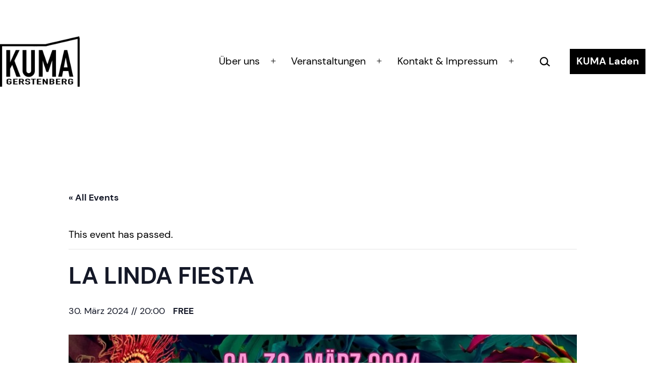

--- FILE ---
content_type: text/html; charset=UTF-8
request_url: https://kuma-gb.de/event/3118/
body_size: 25800
content:
<!doctype html>
<html lang="de" >
<head>
	<meta charset="UTF-8" />
	<meta name="viewport" content="width=device-width, initial-scale=1.0" />
	<title>LA LINDA FIESTA &#8211; Kulturmanufaktur Gerstenberg</title>
<link rel='stylesheet' id='tec-variables-skeleton-css' href='https://kuma-gb.de/wp-content/plugins/the-events-calendar/common/src/resources/css/variables-skeleton.min.css?ver=5.0.6' media='all' />
<link rel='stylesheet' id='tec-variables-full-css' href='https://kuma-gb.de/wp-content/plugins/the-events-calendar/common/src/resources/css/variables-full.min.css?ver=5.0.6' media='all' />
<link rel='stylesheet' id='tribe-common-skeleton-style-css' href='https://kuma-gb.de/wp-content/plugins/the-events-calendar/common/src/resources/css/common-skeleton.min.css?ver=5.0.6' media='all' />
<link rel='stylesheet' id='tribe-common-full-style-css' href='https://kuma-gb.de/wp-content/plugins/the-events-calendar/common/src/resources/css/common-full.min.css?ver=5.0.6' media='all' />
<link rel='stylesheet' id='tribe-events-views-v2-bootstrap-datepicker-styles-css' href='https://kuma-gb.de/wp-content/plugins/the-events-calendar/vendor/bootstrap-datepicker/css/bootstrap-datepicker.standalone.min.css?ver=6.0.6.2' media='all' />
<link rel='stylesheet' id='tribe-tooltipster-css-css' href='https://kuma-gb.de/wp-content/plugins/the-events-calendar/common/vendor/tooltipster/tooltipster.bundle.min.css?ver=5.0.6' media='all' />
<link rel='stylesheet' id='tribe-events-views-v2-skeleton-css' href='https://kuma-gb.de/wp-content/plugins/the-events-calendar/src/resources/css/views-skeleton.min.css?ver=6.0.6.2' media='all' />
<link rel='stylesheet' id='tribe-events-views-v2-full-css' href='https://kuma-gb.de/wp-content/plugins/the-events-calendar/src/resources/css/views-full.min.css?ver=6.0.6.2' media='all' />
<link rel='stylesheet' id='tribe-events-views-v2-print-css' href='https://kuma-gb.de/wp-content/plugins/the-events-calendar/src/resources/css/views-print.min.css?ver=6.0.6.2' media='print' />
<link rel='stylesheet' id='tribe-events-pro-views-v2-print-css' href='https://kuma-gb.de/wp-content/plugins/events-calendar-pro/src/resources/css/views-print.min.css?ver=6.0.5.1' media='print' />
<meta name='robots' content='max-image-preview:large' />
	<style>img:is([sizes="auto" i], [sizes^="auto," i]) { contain-intrinsic-size: 3000px 1500px }</style>
	<link rel="alternate" type="application/rss+xml" title="Kulturmanufaktur Gerstenberg &raquo; Feed" href="https://kuma-gb.de/feed/" />
<link rel="alternate" type="application/rss+xml" title="Kulturmanufaktur Gerstenberg &raquo; Kommentar-Feed" href="https://kuma-gb.de/comments/feed/" />
<link rel="alternate" type="text/calendar" title="Kulturmanufaktur Gerstenberg &raquo; iCal Feed" href="https://kuma-gb.de/events/?ical=1" />
<script>
window._wpemojiSettings = {"baseUrl":"https:\/\/s.w.org\/images\/core\/emoji\/16.0.1\/72x72\/","ext":".png","svgUrl":"https:\/\/s.w.org\/images\/core\/emoji\/16.0.1\/svg\/","svgExt":".svg","source":{"concatemoji":"https:\/\/kuma-gb.de\/wp-includes\/js\/wp-emoji-release.min.js?ver=6.8.3"}};
/*! This file is auto-generated */
!function(s,n){var o,i,e;function c(e){try{var t={supportTests:e,timestamp:(new Date).valueOf()};sessionStorage.setItem(o,JSON.stringify(t))}catch(e){}}function p(e,t,n){e.clearRect(0,0,e.canvas.width,e.canvas.height),e.fillText(t,0,0);var t=new Uint32Array(e.getImageData(0,0,e.canvas.width,e.canvas.height).data),a=(e.clearRect(0,0,e.canvas.width,e.canvas.height),e.fillText(n,0,0),new Uint32Array(e.getImageData(0,0,e.canvas.width,e.canvas.height).data));return t.every(function(e,t){return e===a[t]})}function u(e,t){e.clearRect(0,0,e.canvas.width,e.canvas.height),e.fillText(t,0,0);for(var n=e.getImageData(16,16,1,1),a=0;a<n.data.length;a++)if(0!==n.data[a])return!1;return!0}function f(e,t,n,a){switch(t){case"flag":return n(e,"\ud83c\udff3\ufe0f\u200d\u26a7\ufe0f","\ud83c\udff3\ufe0f\u200b\u26a7\ufe0f")?!1:!n(e,"\ud83c\udde8\ud83c\uddf6","\ud83c\udde8\u200b\ud83c\uddf6")&&!n(e,"\ud83c\udff4\udb40\udc67\udb40\udc62\udb40\udc65\udb40\udc6e\udb40\udc67\udb40\udc7f","\ud83c\udff4\u200b\udb40\udc67\u200b\udb40\udc62\u200b\udb40\udc65\u200b\udb40\udc6e\u200b\udb40\udc67\u200b\udb40\udc7f");case"emoji":return!a(e,"\ud83e\udedf")}return!1}function g(e,t,n,a){var r="undefined"!=typeof WorkerGlobalScope&&self instanceof WorkerGlobalScope?new OffscreenCanvas(300,150):s.createElement("canvas"),o=r.getContext("2d",{willReadFrequently:!0}),i=(o.textBaseline="top",o.font="600 32px Arial",{});return e.forEach(function(e){i[e]=t(o,e,n,a)}),i}function t(e){var t=s.createElement("script");t.src=e,t.defer=!0,s.head.appendChild(t)}"undefined"!=typeof Promise&&(o="wpEmojiSettingsSupports",i=["flag","emoji"],n.supports={everything:!0,everythingExceptFlag:!0},e=new Promise(function(e){s.addEventListener("DOMContentLoaded",e,{once:!0})}),new Promise(function(t){var n=function(){try{var e=JSON.parse(sessionStorage.getItem(o));if("object"==typeof e&&"number"==typeof e.timestamp&&(new Date).valueOf()<e.timestamp+604800&&"object"==typeof e.supportTests)return e.supportTests}catch(e){}return null}();if(!n){if("undefined"!=typeof Worker&&"undefined"!=typeof OffscreenCanvas&&"undefined"!=typeof URL&&URL.createObjectURL&&"undefined"!=typeof Blob)try{var e="postMessage("+g.toString()+"("+[JSON.stringify(i),f.toString(),p.toString(),u.toString()].join(",")+"));",a=new Blob([e],{type:"text/javascript"}),r=new Worker(URL.createObjectURL(a),{name:"wpTestEmojiSupports"});return void(r.onmessage=function(e){c(n=e.data),r.terminate(),t(n)})}catch(e){}c(n=g(i,f,p,u))}t(n)}).then(function(e){for(var t in e)n.supports[t]=e[t],n.supports.everything=n.supports.everything&&n.supports[t],"flag"!==t&&(n.supports.everythingExceptFlag=n.supports.everythingExceptFlag&&n.supports[t]);n.supports.everythingExceptFlag=n.supports.everythingExceptFlag&&!n.supports.flag,n.DOMReady=!1,n.readyCallback=function(){n.DOMReady=!0}}).then(function(){return e}).then(function(){var e;n.supports.everything||(n.readyCallback(),(e=n.source||{}).concatemoji?t(e.concatemoji):e.wpemoji&&e.twemoji&&(t(e.twemoji),t(e.wpemoji)))}))}((window,document),window._wpemojiSettings);
</script>
<link rel='stylesheet' id='sbi_styles-css' href='https://kuma-gb.de/wp-content/plugins/instagram-feed/css/sbi-styles.min.css?ver=6.10.0' media='all' />
<link rel='stylesheet' id='tribe-events-full-pro-calendar-style-css' href='https://kuma-gb.de/wp-content/plugins/events-calendar-pro/src/resources/css/tribe-events-pro-full.min.css?ver=6.0.5.1' media='all' />
<link rel='stylesheet' id='tec-events-pro-single-css' href='https://kuma-gb.de/wp-content/plugins/events-calendar-pro/src/resources/css/events-single.min.css?ver=6.0.5.1' media='all' />
<link rel='stylesheet' id='tribe-events-pro-mini-calendar-block-styles-css' href='https://kuma-gb.de/wp-content/plugins/events-calendar-pro/src/resources/css/tribe-events-pro-mini-calendar-block.min.css?ver=6.0.5.1' media='all' />
<link rel='stylesheet' id='tribe-events-v2-single-skeleton-css' href='https://kuma-gb.de/wp-content/plugins/the-events-calendar/src/resources/css/tribe-events-single-skeleton.min.css?ver=6.0.6.2' media='all' />
<link rel='stylesheet' id='tribe-events-v2-single-skeleton-full-css' href='https://kuma-gb.de/wp-content/plugins/the-events-calendar/src/resources/css/tribe-events-single-full.min.css?ver=6.0.6.2' media='all' />
<link rel='stylesheet' id='tec-events-pro-single-style-css' href='https://kuma-gb.de/wp-content/plugins/events-calendar-pro/src/resources/css/custom-tables-v1/single.min.css?ver=6.0.5.1' media='all' />
<style id='wp-emoji-styles-inline-css'>

	img.wp-smiley, img.emoji {
		display: inline !important;
		border: none !important;
		box-shadow: none !important;
		height: 1em !important;
		width: 1em !important;
		margin: 0 0.07em !important;
		vertical-align: -0.1em !important;
		background: none !important;
		padding: 0 !important;
	}
</style>
<link rel='stylesheet' id='wp-block-library-css' href='https://kuma-gb.de/wp-includes/css/dist/block-library/style.min.css?ver=6.8.3' media='all' />
<style id='classic-theme-styles-inline-css'>
/*! This file is auto-generated */
.wp-block-button__link{color:#fff;background-color:#32373c;border-radius:9999px;box-shadow:none;text-decoration:none;padding:calc(.667em + 2px) calc(1.333em + 2px);font-size:1.125em}.wp-block-file__button{background:#32373c;color:#fff;text-decoration:none}
</style>
<link rel='stylesheet' id='twentig-blocks-css' href='https://kuma-gb.de/wp-content/plugins/twentig/dist/style-index.css?ver=2f2aa03d36da08e54bf6' media='all' />
<link rel='stylesheet' id='twenty-twenty-one-custom-color-overrides-css' href='https://kuma-gb.de/wp-content/themes/twentytwentyone/assets/css/custom-color-overrides.css?ver=2.6' media='all' />
<style id='twenty-twenty-one-custom-color-overrides-inline-css'>
:root .editor-styles-wrapper{--global--color-background: #ffffff;--global--color-primary: #000;--global--color-secondary: #000;--button--color-background: #000;--button--color-text-hover: #000;}
</style>
<style id='global-styles-inline-css'>
:root{--wp--preset--aspect-ratio--square: 1;--wp--preset--aspect-ratio--4-3: 4/3;--wp--preset--aspect-ratio--3-4: 3/4;--wp--preset--aspect-ratio--3-2: 3/2;--wp--preset--aspect-ratio--2-3: 2/3;--wp--preset--aspect-ratio--16-9: 16/9;--wp--preset--aspect-ratio--9-16: 9/16;--wp--preset--color--black: #000000;--wp--preset--color--cyan-bluish-gray: #abb8c3;--wp--preset--color--white: #FFFFFF;--wp--preset--color--pale-pink: #f78da7;--wp--preset--color--vivid-red: #cf2e2e;--wp--preset--color--luminous-vivid-orange: #ff6900;--wp--preset--color--luminous-vivid-amber: #fcb900;--wp--preset--color--light-green-cyan: #7bdcb5;--wp--preset--color--vivid-green-cyan: #00d084;--wp--preset--color--pale-cyan-blue: #8ed1fc;--wp--preset--color--vivid-cyan-blue: #0693e3;--wp--preset--color--vivid-purple: #9b51e0;--wp--preset--color--dark-gray: #28303D;--wp--preset--color--gray: #39414D;--wp--preset--color--green: #D1E4DD;--wp--preset--color--blue: #D1DFE4;--wp--preset--color--purple: #D1D1E4;--wp--preset--color--red: #E4D1D1;--wp--preset--color--orange: #E4DAD1;--wp--preset--color--yellow: #EEEADD;--wp--preset--color--subtle: #f4f4f4;--wp--preset--gradient--vivid-cyan-blue-to-vivid-purple: linear-gradient(135deg,rgba(6,147,227,1) 0%,rgb(155,81,224) 100%);--wp--preset--gradient--light-green-cyan-to-vivid-green-cyan: linear-gradient(135deg,rgb(122,220,180) 0%,rgb(0,208,130) 100%);--wp--preset--gradient--luminous-vivid-amber-to-luminous-vivid-orange: linear-gradient(135deg,rgba(252,185,0,1) 0%,rgba(255,105,0,1) 100%);--wp--preset--gradient--luminous-vivid-orange-to-vivid-red: linear-gradient(135deg,rgba(255,105,0,1) 0%,rgb(207,46,46) 100%);--wp--preset--gradient--very-light-gray-to-cyan-bluish-gray: linear-gradient(135deg,rgb(238,238,238) 0%,rgb(169,184,195) 100%);--wp--preset--gradient--cool-to-warm-spectrum: linear-gradient(135deg,rgb(74,234,220) 0%,rgb(151,120,209) 20%,rgb(207,42,186) 40%,rgb(238,44,130) 60%,rgb(251,105,98) 80%,rgb(254,248,76) 100%);--wp--preset--gradient--blush-light-purple: linear-gradient(135deg,rgb(255,206,236) 0%,rgb(152,150,240) 100%);--wp--preset--gradient--blush-bordeaux: linear-gradient(135deg,rgb(254,205,165) 0%,rgb(254,45,45) 50%,rgb(107,0,62) 100%);--wp--preset--gradient--luminous-dusk: linear-gradient(135deg,rgb(255,203,112) 0%,rgb(199,81,192) 50%,rgb(65,88,208) 100%);--wp--preset--gradient--pale-ocean: linear-gradient(135deg,rgb(255,245,203) 0%,rgb(182,227,212) 50%,rgb(51,167,181) 100%);--wp--preset--gradient--electric-grass: linear-gradient(135deg,rgb(202,248,128) 0%,rgb(113,206,126) 100%);--wp--preset--gradient--midnight: linear-gradient(135deg,rgb(2,3,129) 0%,rgb(40,116,252) 100%);--wp--preset--gradient--purple-to-yellow: linear-gradient(160deg, #D1D1E4 0%, #EEEADD 100%);--wp--preset--gradient--yellow-to-purple: linear-gradient(160deg, #EEEADD 0%, #D1D1E4 100%);--wp--preset--gradient--green-to-yellow: linear-gradient(160deg, #D1E4DD 0%, #EEEADD 100%);--wp--preset--gradient--yellow-to-green: linear-gradient(160deg, #EEEADD 0%, #D1E4DD 100%);--wp--preset--gradient--red-to-yellow: linear-gradient(160deg, #E4D1D1 0%, #EEEADD 100%);--wp--preset--gradient--yellow-to-red: linear-gradient(160deg, #EEEADD 0%, #E4D1D1 100%);--wp--preset--gradient--purple-to-red: linear-gradient(160deg, #D1D1E4 0%, #E4D1D1 100%);--wp--preset--gradient--red-to-purple: linear-gradient(160deg, #E4D1D1 0%, #D1D1E4 100%);--wp--preset--font-size--small: 18px;--wp--preset--font-size--medium: 22.5px;--wp--preset--font-size--large: 24px;--wp--preset--font-size--x-large: 42px;--wp--preset--font-size--extra-small: 16px;--wp--preset--font-size--normal: 20px;--wp--preset--font-size--h-3: 32px;--wp--preset--font-size--extra-large: 40px;--wp--preset--font-size--h-2: 48px;--wp--preset--font-size--huge: 96px;--wp--preset--font-size--gigantic: 144px;--wp--preset--spacing--20: 0.44rem;--wp--preset--spacing--30: 0.67rem;--wp--preset--spacing--40: 1rem;--wp--preset--spacing--50: 1.5rem;--wp--preset--spacing--60: 2.25rem;--wp--preset--spacing--70: 3.38rem;--wp--preset--spacing--80: 5.06rem;--wp--preset--shadow--natural: 6px 6px 9px rgba(0, 0, 0, 0.2);--wp--preset--shadow--deep: 12px 12px 50px rgba(0, 0, 0, 0.4);--wp--preset--shadow--sharp: 6px 6px 0px rgba(0, 0, 0, 0.2);--wp--preset--shadow--outlined: 6px 6px 0px -3px rgba(255, 255, 255, 1), 6px 6px rgba(0, 0, 0, 1);--wp--preset--shadow--crisp: 6px 6px 0px rgba(0, 0, 0, 1);}:root :where(.is-layout-flow) > :first-child{margin-block-start: 0;}:root :where(.is-layout-flow) > :last-child{margin-block-end: 0;}:root :where(.is-layout-flow) > *{margin-block-start: 24px;margin-block-end: 0;}:root :where(.is-layout-constrained) > :first-child{margin-block-start: 0;}:root :where(.is-layout-constrained) > :last-child{margin-block-end: 0;}:root :where(.is-layout-constrained) > *{margin-block-start: 24px;margin-block-end: 0;}:root :where(.is-layout-flex){gap: 24px;}:root :where(.is-layout-grid){gap: 24px;}body .is-layout-flex{display: flex;}.is-layout-flex{flex-wrap: wrap;align-items: center;}.is-layout-flex > :is(*, div){margin: 0;}body .is-layout-grid{display: grid;}.is-layout-grid > :is(*, div){margin: 0;}.has-black-color{color: var(--wp--preset--color--black) !important;}.has-cyan-bluish-gray-color{color: var(--wp--preset--color--cyan-bluish-gray) !important;}.has-white-color{color: var(--wp--preset--color--white) !important;}.has-pale-pink-color{color: var(--wp--preset--color--pale-pink) !important;}.has-vivid-red-color{color: var(--wp--preset--color--vivid-red) !important;}.has-luminous-vivid-orange-color{color: var(--wp--preset--color--luminous-vivid-orange) !important;}.has-luminous-vivid-amber-color{color: var(--wp--preset--color--luminous-vivid-amber) !important;}.has-light-green-cyan-color{color: var(--wp--preset--color--light-green-cyan) !important;}.has-vivid-green-cyan-color{color: var(--wp--preset--color--vivid-green-cyan) !important;}.has-pale-cyan-blue-color{color: var(--wp--preset--color--pale-cyan-blue) !important;}.has-vivid-cyan-blue-color{color: var(--wp--preset--color--vivid-cyan-blue) !important;}.has-vivid-purple-color{color: var(--wp--preset--color--vivid-purple) !important;}.has-dark-gray-color{color: var(--wp--preset--color--dark-gray) !important;}.has-gray-color{color: var(--wp--preset--color--gray) !important;}.has-green-color{color: var(--wp--preset--color--green) !important;}.has-blue-color{color: var(--wp--preset--color--blue) !important;}.has-purple-color{color: var(--wp--preset--color--purple) !important;}.has-red-color{color: var(--wp--preset--color--red) !important;}.has-orange-color{color: var(--wp--preset--color--orange) !important;}.has-yellow-color{color: var(--wp--preset--color--yellow) !important;}.has-subtle-color{color: var(--wp--preset--color--subtle) !important;}.has-black-background-color{background-color: var(--wp--preset--color--black) !important;}.has-cyan-bluish-gray-background-color{background-color: var(--wp--preset--color--cyan-bluish-gray) !important;}.has-white-background-color{background-color: var(--wp--preset--color--white) !important;}.has-pale-pink-background-color{background-color: var(--wp--preset--color--pale-pink) !important;}.has-vivid-red-background-color{background-color: var(--wp--preset--color--vivid-red) !important;}.has-luminous-vivid-orange-background-color{background-color: var(--wp--preset--color--luminous-vivid-orange) !important;}.has-luminous-vivid-amber-background-color{background-color: var(--wp--preset--color--luminous-vivid-amber) !important;}.has-light-green-cyan-background-color{background-color: var(--wp--preset--color--light-green-cyan) !important;}.has-vivid-green-cyan-background-color{background-color: var(--wp--preset--color--vivid-green-cyan) !important;}.has-pale-cyan-blue-background-color{background-color: var(--wp--preset--color--pale-cyan-blue) !important;}.has-vivid-cyan-blue-background-color{background-color: var(--wp--preset--color--vivid-cyan-blue) !important;}.has-vivid-purple-background-color{background-color: var(--wp--preset--color--vivid-purple) !important;}.has-dark-gray-background-color{background-color: var(--wp--preset--color--dark-gray) !important;}.has-gray-background-color{background-color: var(--wp--preset--color--gray) !important;}.has-green-background-color{background-color: var(--wp--preset--color--green) !important;}.has-blue-background-color{background-color: var(--wp--preset--color--blue) !important;}.has-purple-background-color{background-color: var(--wp--preset--color--purple) !important;}.has-red-background-color{background-color: var(--wp--preset--color--red) !important;}.has-orange-background-color{background-color: var(--wp--preset--color--orange) !important;}.has-yellow-background-color{background-color: var(--wp--preset--color--yellow) !important;}.has-subtle-background-color{background-color: var(--wp--preset--color--subtle) !important;}.has-black-border-color{border-color: var(--wp--preset--color--black) !important;}.has-cyan-bluish-gray-border-color{border-color: var(--wp--preset--color--cyan-bluish-gray) !important;}.has-white-border-color{border-color: var(--wp--preset--color--white) !important;}.has-pale-pink-border-color{border-color: var(--wp--preset--color--pale-pink) !important;}.has-vivid-red-border-color{border-color: var(--wp--preset--color--vivid-red) !important;}.has-luminous-vivid-orange-border-color{border-color: var(--wp--preset--color--luminous-vivid-orange) !important;}.has-luminous-vivid-amber-border-color{border-color: var(--wp--preset--color--luminous-vivid-amber) !important;}.has-light-green-cyan-border-color{border-color: var(--wp--preset--color--light-green-cyan) !important;}.has-vivid-green-cyan-border-color{border-color: var(--wp--preset--color--vivid-green-cyan) !important;}.has-pale-cyan-blue-border-color{border-color: var(--wp--preset--color--pale-cyan-blue) !important;}.has-vivid-cyan-blue-border-color{border-color: var(--wp--preset--color--vivid-cyan-blue) !important;}.has-vivid-purple-border-color{border-color: var(--wp--preset--color--vivid-purple) !important;}.has-dark-gray-border-color{border-color: var(--wp--preset--color--dark-gray) !important;}.has-gray-border-color{border-color: var(--wp--preset--color--gray) !important;}.has-green-border-color{border-color: var(--wp--preset--color--green) !important;}.has-blue-border-color{border-color: var(--wp--preset--color--blue) !important;}.has-purple-border-color{border-color: var(--wp--preset--color--purple) !important;}.has-red-border-color{border-color: var(--wp--preset--color--red) !important;}.has-orange-border-color{border-color: var(--wp--preset--color--orange) !important;}.has-yellow-border-color{border-color: var(--wp--preset--color--yellow) !important;}.has-subtle-border-color{border-color: var(--wp--preset--color--subtle) !important;}.has-vivid-cyan-blue-to-vivid-purple-gradient-background{background: var(--wp--preset--gradient--vivid-cyan-blue-to-vivid-purple) !important;}.has-light-green-cyan-to-vivid-green-cyan-gradient-background{background: var(--wp--preset--gradient--light-green-cyan-to-vivid-green-cyan) !important;}.has-luminous-vivid-amber-to-luminous-vivid-orange-gradient-background{background: var(--wp--preset--gradient--luminous-vivid-amber-to-luminous-vivid-orange) !important;}.has-luminous-vivid-orange-to-vivid-red-gradient-background{background: var(--wp--preset--gradient--luminous-vivid-orange-to-vivid-red) !important;}.has-very-light-gray-to-cyan-bluish-gray-gradient-background{background: var(--wp--preset--gradient--very-light-gray-to-cyan-bluish-gray) !important;}.has-cool-to-warm-spectrum-gradient-background{background: var(--wp--preset--gradient--cool-to-warm-spectrum) !important;}.has-blush-light-purple-gradient-background{background: var(--wp--preset--gradient--blush-light-purple) !important;}.has-blush-bordeaux-gradient-background{background: var(--wp--preset--gradient--blush-bordeaux) !important;}.has-luminous-dusk-gradient-background{background: var(--wp--preset--gradient--luminous-dusk) !important;}.has-pale-ocean-gradient-background{background: var(--wp--preset--gradient--pale-ocean) !important;}.has-electric-grass-gradient-background{background: var(--wp--preset--gradient--electric-grass) !important;}.has-midnight-gradient-background{background: var(--wp--preset--gradient--midnight) !important;}.has-purple-to-yellow-gradient-background{background: var(--wp--preset--gradient--purple-to-yellow) !important;}.has-yellow-to-purple-gradient-background{background: var(--wp--preset--gradient--yellow-to-purple) !important;}.has-green-to-yellow-gradient-background{background: var(--wp--preset--gradient--green-to-yellow) !important;}.has-yellow-to-green-gradient-background{background: var(--wp--preset--gradient--yellow-to-green) !important;}.has-red-to-yellow-gradient-background{background: var(--wp--preset--gradient--red-to-yellow) !important;}.has-yellow-to-red-gradient-background{background: var(--wp--preset--gradient--yellow-to-red) !important;}.has-purple-to-red-gradient-background{background: var(--wp--preset--gradient--purple-to-red) !important;}.has-red-to-purple-gradient-background{background: var(--wp--preset--gradient--red-to-purple) !important;}.has-small-font-size{font-size: var(--wp--preset--font-size--small) !important;}.has-medium-font-size{font-size: var(--wp--preset--font-size--medium) !important;}.has-large-font-size{font-size: var(--wp--preset--font-size--large) !important;}.has-x-large-font-size{font-size: var(--wp--preset--font-size--x-large) !important;}.has-extra-small-font-size{font-size: var(--wp--preset--font-size--extra-small) !important;}.has-normal-font-size{font-size: var(--wp--preset--font-size--normal) !important;}.has-h-3-font-size{font-size: var(--wp--preset--font-size--h-3) !important;}.has-extra-large-font-size{font-size: var(--wp--preset--font-size--extra-large) !important;}.has-h-2-font-size{font-size: var(--wp--preset--font-size--h-2) !important;}.has-huge-font-size{font-size: var(--wp--preset--font-size--huge) !important;}.has-gigantic-font-size{font-size: var(--wp--preset--font-size--gigantic) !important;}
:root :where(.wp-block-pullquote){font-size: 1.5em;line-height: 1.6;}
@media (max-width: 651px) { .tw-sm-hidden { display: none !important; }}@media (min-width: 652px) and (max-width: 1023px) { .tw-md-hidden { display: none !important; }}@media (min-width: 1024px) { .tw-lg-hidden { display: none !important; }}@media (width < 652px) { .tw-sm-hidden { display: none !important; }}@media (652px <= width < 1024px) { .tw-md-hidden { display: none !important; }}@media (width >= 1024px) { .tw-lg-hidden { display: none !important; }}
.tw-mt-0{margin-top:0px!important;}.tw-mb-0{margin-bottom:0px!important;}.tw-mt-1{margin-top:5px!important;}.tw-mb-1{margin-bottom:5px!important;}.tw-mt-2{margin-top:10px!important;}.tw-mb-2{margin-bottom:10px!important;}.tw-mt-3{margin-top:15px!important;}.tw-mb-3{margin-bottom:15px!important;}.tw-mt-4{margin-top:20px!important;}.tw-mb-4{margin-bottom:20px!important;}.tw-mt-5{margin-top:30px!important;}.tw-mb-5{margin-bottom:30px!important;}.tw-mt-6{margin-top:40px!important;}.tw-mb-6{margin-bottom:40px!important;}.tw-mt-7{margin-top:50px!important;}.tw-mb-7{margin-bottom:50px!important;}.tw-mt-8{margin-top:60px!important;}.tw-mb-8{margin-bottom:60px!important;}.tw-mt-9{margin-top:80px!important;}.tw-mb-9{margin-bottom:80px!important;}.tw-mt-10{margin-top:100px!important;}.tw-mb-10{margin-bottom:100px!important;}.tw-mt-auto{margin-top:auto!important;}.tw-mb-auto{margin-bottom:auto!important;}
</style>
<link rel='stylesheet' id='twenty-twenty-one-style-css' href='https://kuma-gb.de/wp-content/themes/twentytwentyone/style.css?ver=2.6' media='all' />
<style id='twenty-twenty-one-style-inline-css'>
:root{--global--color-background: #ffffff;--global--color-primary: #000;--global--color-secondary: #000;--button--color-background: #000;--button--color-text-hover: #000;}
</style>
<link rel='stylesheet' id='twenty-twenty-one-print-style-css' href='https://kuma-gb.de/wp-content/themes/twentytwentyone/assets/css/print.css?ver=2.6' media='print' />
<link rel='stylesheet' id='borlabs-cookie-css' href='https://kuma-gb.de/wp-content/cache/borlabs-cookie/borlabs-cookie_1_de.css?ver=2.2.61-20' media='all' />
<link rel='stylesheet' id='twentig-twentyone-css' href='https://kuma-gb.de/wp-content/plugins/twentig/dist/css/twentytwentyone/style.css?ver=1.9.4' media='all' />
<style id='twentig-twentyone-inline-css'>
.menu-search:last-child{margin-inline-end:var(--primary-nav--padding)}.header-actions .search-form{margin:0;position:relative;max-width:100%}.header-actions .search-submit{background:transparent!important;border:0;position:absolute;padding:2px;right:0;top:50%;margin:-14px 0 0}.header-actions .search-field:placeholder-shown + .search-submit{pointer-events:none}.header-actions .search-field:not(:focus){cursor:pointer}.header-actions .search-field{-webkit-appearance:none;-webkit-border-radius:0;margin:0;font-size:var(--primary-nav--font-size-sub-menu);padding:4px 34px 4px 0;border:0;border-bottom:1px solid transparent;color:currentcolor;background:transparent!important;width:0;transition:width 0.4s ease-in-out,border-color 0.2s ease-in-out}.header-actions .search-field::placeholder{color:currentcolor}.header-actions .search-form:focus-within .search-field{width:200px;border-color:currentcolor}.header-actions .search-field:focus{outline:none}.header-actions .search-field:focus-visible{outline-offset:5px}.rtl .header-actions .search-submit{right:auto;left:0}.rtl .header-actions .search-field{padding:4px 0 4px 34px}.primary-navigation .menu-button a{text-decoration:none!important;padding-inline:16px;font-weight:var(--button--font-weight);font-family:var(--button--font-family);border-radius:var(--button--border-radius);text-transform:none;letter-spacing:normal}#site-navigation .menu-button a,#site-navigation .menu-button a:focus{background-color:var(--header--color-text);color:var(--header--color-background,var(--global--color-background))}#site-navigation .menu-button a:is(:hover,:focus){opacity:0.9;outline-offset:4px!important}.menu-search + .social-item,.social-item + .menu-button{margin-inline-start:25px}.menu-search + .menu-button{margin-inline-start:35px}.header-actions .menu-button:last-child{margin-inline-end:var(--primary-nav--padding)}.header-actions .social-item:first-child{margin-inline-start:calc(0px - var(--primary-nav--padding))}@media only screen and (max-width:481px){.primary-menu-container{display:block}ul.header-actions{margin-inline-start:0;padding-bottom:120px;justify-content:flex-start}.header-actions .menu-search{margin:0 0 35px;width:100%}.header-actions .menu-search:last-child{margin-bottom:0}.header-actions .search-field{width:100%;border-color:currentcolor;font-size:var(--primary-nav--font-size-mobile)}.header-actions li.social-item{margin-inline-start:calc(0px - var(--primary-nav--padding))}.header-actions .social-item + .social-item{margin-inline-start:0}.header-actions .social-item a{padding:var(--primary-nav--padding)}.header-actions .menu-button{width:100%;margin:0}.header-actions .menu-button a{display:inline-block}.header-actions .social-item + .menu-button{margin-top:35px}.header-actions .menu-search + .menu-button{margin-top:15px}}.widget-area{font-size:min(var(--footer--font-size),18px);color:var(--widgets--color-text,var(--footer--color-text))}.tw-footer-widgets-bg .widget-area{background-color:var(--widgets--color-background,var(--footer--color-background));max-width:none;padding:calc(var(--global--spacing-vertical)*1.333) calc((100% - var(--responsive--alignwide-width))/2)}.tw-footer-widgets-full .widget-area{padding-inline:var(--responsive--alignfull-padding);max-width:none}.tw-footer-monocolor .widget-area{padding-bottom:calc(var(--global--spacing-vertical)*0.666)}.widget-area .widget a{color:var(--widgets--color-link,var(--footer--color-link))}@media (max-width:481px){.widget-area>*{margin-block:var(--global--spacing-vertical)}}@media only screen and (max-width:1023px){.widget-area{column-gap:40px}}:root{--font-base:'DM Sans',sans-serif;--global--font-size-base:1.25rem;--font-headings:'Oswald',sans-serif;--heading--font-weight:400;--heading--font-weight-page-title:400;--heading--font-weight-strong:400;--widget--font-weight-title:400;--primary-nav--font-weight:400;--footer--color-background:#ccc88b}:root{--logo--height:100px;--logo--height-mobile:60.72px}.site-footer a,.widget-area a{text-decoration:none}.site-footer a:hover,.widget-area a:hover,.site-footer a:focus,.widget-area a:focus{text-decoration:underline}.footer-navigation-wrapper li a:hover{text-decoration-style:solid}:root .has-subtle-background-color,:root .has-subtle-background-background-color{background-color:#f4f4f4}:root .has-subtle-color{color:#f4f4f4}:not(.has-text-color).has-green-background-color[class],:not(.has-text-color).has-blue-background-color[class],:not(.has-text-color).has-purple-background-color[class],:not(.has-text-color).has-red-background-color[class],:not(.has-text-color).has-orange-background-color[class],:not(.has-text-color).has-yellow-background-color[class]{color:var(--global--color-primary)}@media(max-width:651px){.site-logo .custom-logo{max-width:96px;max-height:none!important}}
</style>
<style id='twentig-webfonts-inline-css'>
/* latin-ext */ @font-face{font-family:'DM Sans';font-style:italic;font-weight:400;font-display:swap;src:url(https://kuma-gb.de/wp-content/fonts/dm-sans/rP2Fp2ywxg089UriCZa4ET-DNl0.woff2) format('woff2');unicode-range:U+0100-024F,U+0259,U+1E00-1EFF,U+2020,U+20A0-20AB,U+20AD-20CF,U+2113,U+2C60-2C7F,U+A720-A7FF}/* latin */ @font-face{font-family:'DM Sans';font-style:italic;font-weight:400;font-display:swap;src:url(https://kuma-gb.de/wp-content/fonts/dm-sans/rP2Fp2ywxg089UriCZa4Hz-D.woff2) format('woff2');unicode-range:U+0000-00FF,U+0131,U+0152-0153,U+02BB-02BC,U+02C6,U+02DA,U+02DC,U+2000-206F,U+2074,U+20AC,U+2122,U+2191,U+2193,U+2212,U+2215,U+FEFF,U+FFFD}/* latin-ext */ @font-face{font-family:'DM Sans';font-style:normal;font-weight:400;font-display:swap;src:url(https://kuma-gb.de/wp-content/fonts/dm-sans/rP2Hp2ywxg089UriCZ2IHSeH.woff2) format('woff2');unicode-range:U+0100-024F,U+0259,U+1E00-1EFF,U+2020,U+20A0-20AB,U+20AD-20CF,U+2113,U+2C60-2C7F,U+A720-A7FF}/* latin */ @font-face{font-family:'DM Sans';font-style:normal;font-weight:400;font-display:swap;src:url(https://kuma-gb.de/wp-content/fonts/dm-sans/rP2Hp2ywxg089UriCZOIHQ.woff2) format('woff2');unicode-range:U+0000-00FF,U+0131,U+0152-0153,U+02BB-02BC,U+02C6,U+02DA,U+02DC,U+2000-206F,U+2074,U+20AC,U+2122,U+2191,U+2193,U+2212,U+2215,U+FEFF,U+FFFD}/* latin-ext */ @font-face{font-family:'DM Sans';font-style:normal;font-weight:700;font-display:swap;src:url(https://kuma-gb.de/wp-content/fonts/dm-sans/rP2Cp2ywxg089UriASitCBamC2QX.woff2) format('woff2');unicode-range:U+0100-024F,U+0259,U+1E00-1EFF,U+2020,U+20A0-20AB,U+20AD-20CF,U+2113,U+2C60-2C7F,U+A720-A7FF}/* latin */ @font-face{font-family:'DM Sans';font-style:normal;font-weight:700;font-display:swap;src:url(https://kuma-gb.de/wp-content/fonts/dm-sans/rP2Cp2ywxg089UriASitCBimCw.woff2) format('woff2');unicode-range:U+0000-00FF,U+0131,U+0152-0153,U+02BB-02BC,U+02C6,U+02DA,U+02DC,U+2000-206F,U+2074,U+20AC,U+2122,U+2191,U+2193,U+2212,U+2215,U+FEFF,U+FFFD}/* cyrillic-ext */ @font-face{font-family:'Oswald';font-style:normal;font-weight:400;font-display:swap;src:url(https://kuma-gb.de/wp-content/fonts/oswald/TK3_WkUHHAIjg75cFRf3bXL8LICs1_FvsUtiZTaR.woff2) format('woff2');unicode-range:U+0460-052F,U+1C80-1C88,U+20B4,U+2DE0-2DFF,U+A640-A69F,U+FE2E-FE2F}/* cyrillic */ @font-face{font-family:'Oswald';font-style:normal;font-weight:400;font-display:swap;src:url(https://kuma-gb.de/wp-content/fonts/oswald/TK3_WkUHHAIjg75cFRf3bXL8LICs1_FvsUJiZTaR.woff2) format('woff2');unicode-range:U+0301,U+0400-045F,U+0490-0491,U+04B0-04B1,U+2116}/* vietnamese */ @font-face{font-family:'Oswald';font-style:normal;font-weight:400;font-display:swap;src:url(https://kuma-gb.de/wp-content/fonts/oswald/TK3_WkUHHAIjg75cFRf3bXL8LICs1_FvsUliZTaR.woff2) format('woff2');unicode-range:U+0102-0103,U+0110-0111,U+0128-0129,U+0168-0169,U+01A0-01A1,U+01AF-01B0,U+1EA0-1EF9,U+20AB}/* latin-ext */ @font-face{font-family:'Oswald';font-style:normal;font-weight:400;font-display:swap;src:url(https://kuma-gb.de/wp-content/fonts/oswald/TK3_WkUHHAIjg75cFRf3bXL8LICs1_FvsUhiZTaR.woff2) format('woff2');unicode-range:U+0100-024F,U+0259,U+1E00-1EFF,U+2020,U+20A0-20AB,U+20AD-20CF,U+2113,U+2C60-2C7F,U+A720-A7FF}/* latin */ @font-face{font-family:'Oswald';font-style:normal;font-weight:400;font-display:swap;src:url(https://kuma-gb.de/wp-content/fonts/oswald/TK3_WkUHHAIjg75cFRf3bXL8LICs1_FvsUZiZQ.woff2) format('woff2');unicode-range:U+0000-00FF,U+0131,U+0152-0153,U+02BB-02BC,U+02C6,U+02DA,U+02DC,U+2000-206F,U+2074,U+20AC,U+2122,U+2191,U+2193,U+2212,U+2215,U+FEFF,U+FFFD}
</style>
<script src="https://kuma-gb.de/wp-includes/js/jquery/jquery.min.js?ver=3.7.1" id="jquery-core-js"></script>
<script src="https://kuma-gb.de/wp-includes/js/jquery/jquery-migrate.min.js?ver=3.4.1" id="jquery-migrate-js"></script>
<script src="https://kuma-gb.de/wp-content/plugins/the-events-calendar/common/src/resources/js/tribe-common.min.js?ver=5.0.6" id="tribe-common-js"></script>
<script src="https://kuma-gb.de/wp-content/plugins/the-events-calendar/src/resources/js/views/breakpoints.js?ver=6.0.6.2" id="tribe-events-views-v2-breakpoints-js"></script>
<script id="twenty-twenty-one-ie11-polyfills-js-after">
( Element.prototype.matches && Element.prototype.closest && window.NodeList && NodeList.prototype.forEach ) || document.write( '<script src="https://kuma-gb.de/wp-content/themes/twentytwentyone/assets/js/polyfills.js?ver=2.6"></scr' + 'ipt>' );
</script>
<script src="https://kuma-gb.de/wp-content/themes/twentytwentyone/assets/js/primary-navigation.js?ver=2.6" id="twenty-twenty-one-primary-navigation-script-js" defer data-wp-strategy="defer"></script>
<link rel="EditURI" type="application/rsd+xml" title="RSD" href="https://kuma-gb.de/xmlrpc.php?rsd" />
<meta name="generator" content="WordPress 6.8.3" />
<link rel="canonical" href="https://kuma-gb.de/event/3118/" />
<link rel='shortlink' href='https://kuma-gb.de/?p=3118' />
<link rel="alternate" title="oEmbed (JSON)" type="application/json+oembed" href="https://kuma-gb.de/wp-json/oembed/1.0/embed?url=https%3A%2F%2Fkuma-gb.de%2Fevent%2F3118%2F" />
<link rel="alternate" title="oEmbed (XML)" type="text/xml+oembed" href="https://kuma-gb.de/wp-json/oembed/1.0/embed?url=https%3A%2F%2Fkuma-gb.de%2Fevent%2F3118%2F&#038;format=xml" />
<noscript><style>.tw-block-animation{opacity:1;transform:none;clip-path:none;}</style></noscript>
<meta name="tec-api-version" content="v1"><meta name="tec-api-origin" content="https://kuma-gb.de"><link rel="alternate" href="https://kuma-gb.de/wp-json/tribe/events/v1/events/3118" /><!-- Instagram Feed CSS -->
<style type="text/css">
#sb_instagram #sbi_load .sbi_load_btn, #sb_instagram .sbi_follow_btn a {
background-color: var(--global--color-primary);
color: var(--global--color-background);
border-radius: var(--button--border-radius);
border: var(--button--border-width) solid transparent;
font-family: var(--button--font-family);
font-size: var(--button--font-size);
font-weight: var(--button--font-weight);
line-height: var(--button--line-height);
padding: var(--button--padding-vertical) var(--button--padding-horizontal);
text-decoration: none;
margin-top: var(--global--spacing-vertical);
}

#sb_instagram .sbi_follow_btn a {
background-color: var(--global--color-primary);
color: var(--global--color-background);
border-radius: var(--button--border-radius);
border: var(--button--border-width) solid transparent;
font-family: var(--button--font-family);
font-size: var(--button--font-size);
font-weight: var(--button--font-weight);
line-height: var(--button--line-height);
padding: var(--button--padding-vertical) var(--button--padding-horizontal);
text-decoration: none;
margin-top: var(--global--spacing-vertical);
}

#sb_instagram .sbi_follow_btn .fa, #sb_instagram .sbi_follow_btn svg {
font-size: var(--button--font-size);
}

#sb_instagram .sb_instagram_header .sbi_header_img img, .sb_instagram_header .sbi_header_img img {
background-image: url('https://kuma-gb.de/wp-content/uploads/2021/11/favicon.png');
}

#sb_instagram #sbi_load .sbi_load_btn:hover {
border-color: var(--global--color-primary) !important;
background-color: transparent !important;
color: inherit !important;
box-shadow: none;
}

#sb_instagram #sbi_load .sbi_load_btn:active {
border-color: var(--global--color-primary) !important;
background-color: transparent !important;
color: inherit !important;
box-shadow: none;
}

#sb_instagram #sbi_load .sbi_load_btn:active, #sb_instagram .sbi_follow_btn a:active {
border-color: currentColor !important;
background-color: transparent !important;
color: inherit !important;
box-shadow: none;
}

#sb_instagram .sbi_follow_btn a:focus, #sb_instagram .sbi_follow_btn a:hover {
border-color: currentColor !important;
background-color: transparent !important;
color: inherit !important;
box-shadow: none;
}

#sb_instagram .sb_instagram_header h3, .sb_instagram_header h3 {
font-size: var(--global--font-size-base);
font-weight: var(--heading--font-weight);
}

#sb_instagram .sb_instagram_header .sbi_header_text .sbi_bio, #sb_instagram .sb_instagram_header, .sb_instagram_header .sbi_header_text .sbi_bio, .sb_instagram_header {
font-size: var(--wp--preset--font-size--extra-small) !important;
}
</style>
<style id="custom-background-css">
body.custom-background { background-color: #ffffff; }
</style>
	<script type="application/ld+json">
[{"@context":"http://schema.org","@type":"Event","name":"LA LINDA FIESTA","description":"&lt;p&gt;\ud83d\udca5 Und wir feiern! Wir feiern die KUMA und Linda einen runden Geburtstag, 20 Jahre Frankfurt (Oder) und einen definitiv spannenden Nullpunkt so kurz vor Exodus. \ud83e\udd1f Wir feiern den&hellip; &lt;a class=&quot;more-link&quot; href=&quot;https://kuma-gb.de/event/3118/&quot;&gt;&lt;span class=&quot;screen-reader-text&quot;&gt;LA LINDA FIESTA&lt;/span&gt; weiterlesen&lt;/a&gt;&lt;/p&gt;\\n","image":"https://kuma-gb.de/wp-content/uploads/2024/03/434127914_986752689702763_1180600841813716873_n.jpg","url":"https://kuma-gb.de/event/3118/","eventAttendanceMode":"https://schema.org/OfflineEventAttendanceMode","startDate":"2024-03-30T20:00:00+01:00","endDate":"2024-03-30T20:00:00+01:00","location":{"@type":"Place","name":"Kulturmanufaktur (KUMA)","description":"","url":"https://kuma-gb.de/veranstaltungsort/kuma/","address":{"@type":"PostalAddress","streetAddress":"Ziegelstra\u00dfe 28a","addressLocality":"Frankfurt (Oder)","addressRegion":"Brandenburg","postalCode":"15230","addressCountry":"Deutschland"},"telephone":"","sameAs":"http://www.kuma-gb.de"},"organizer":{"@type":"Person","name":"Kulturmanufaktur (KUMA)","description":"","url":"http://www.kuma-gb.de","telephone":"","email":"kontakt&#64;k&#117;ma&#45;&#103;b&#46;d&#101;","sameAs":"http://www.kuma-gb.de"},"offers":{"@type":"Offer","price":"0","priceCurrency":"USD","url":"https://kuma-gb.de/event/3118/","category":"primary","availability":"inStock","validFrom":"1970-01-01T00:00:00+00:00"},"performer":"Organization"}]
</script><link rel="icon" href="https://kuma-gb.de/wp-content/uploads/2021/11/cropped-favicon-32x32.png" sizes="32x32" />
<link rel="icon" href="https://kuma-gb.de/wp-content/uploads/2021/11/cropped-favicon-192x192.png" sizes="192x192" />
<link rel="apple-touch-icon" href="https://kuma-gb.de/wp-content/uploads/2021/11/cropped-favicon-180x180.png" />
<meta name="msapplication-TileImage" content="https://kuma-gb.de/wp-content/uploads/2021/11/cropped-favicon-270x270.png" />
		<style id="wp-custom-css">
			.site-info { visibility:hidden}		</style>
		</head>

<body class="wp-singular tribe_events-template-default single single-tribe_events postid-3118 custom-background wp-custom-logo wp-embed-responsive wp-theme-twentytwentyone tribe-theme-twentytwentyone tribe-events-page-template tribe-no-js tribe-filter-live is-light-theme has-background-white no-js singular has-main-navigation events-single tribe-events-style-full tribe-events-style-theme tw-header-layout-menu-right tw-header-full tw-header-sticky tw-header-bg tw-header-break-mobile tw-header-padding-large tw-footer-bg tw-footer-widgets-bg tw-footer-monocolor">
<div id="page" class="site">
	<a class="skip-link screen-reader-text" href="#content">
		Zum Inhalt springen	</a>

	
<header id="masthead" class="site-header has-logo has-menu">

	

<div class="site-branding">

			<div class="site-logo"><a href="https://kuma-gb.de/" class="custom-logo-link" rel="home"><img width="1600" height="1012" src="https://kuma-gb.de/wp-content/uploads/2021/12/Kuma-Logo.png" class="custom-logo" alt="Kulturmanufaktur Gerstenberg Logo" decoding="async" fetchpriority="high" srcset="https://kuma-gb.de/wp-content/uploads/2021/12/Kuma-Logo.png 1600w, https://kuma-gb.de/wp-content/uploads/2021/12/Kuma-Logo-300x190.png 300w, https://kuma-gb.de/wp-content/uploads/2021/12/Kuma-Logo-1024x648.png 1024w, https://kuma-gb.de/wp-content/uploads/2021/12/Kuma-Logo-768x486.png 768w, https://kuma-gb.de/wp-content/uploads/2021/12/Kuma-Logo-1536x972.png 1536w, https://kuma-gb.de/wp-content/uploads/2021/12/Kuma-Logo-1568x992.png 1568w" sizes="(max-width: 1600px) 100vw, 1600px" /></a></div>
	
						<p class="screen-reader-text"><a href="https://kuma-gb.de/" rel="home">Kulturmanufaktur Gerstenberg</a></p>
			
	</div><!-- .site-branding -->
	
	<nav id="site-navigation" class="primary-navigation" aria-label="Primäres Menü">
		<div class="menu-button-container">
			<button id="primary-mobile-menu" class="button" aria-controls="primary-menu-list" aria-expanded="false">
				<span class="dropdown-icon open">Menü					<svg class="svg-icon" width="24" height="24" aria-hidden="true" role="img" focusable="false" viewBox="0 0 24 24" fill="none" xmlns="http://www.w3.org/2000/svg"><path fill-rule="evenodd" clip-rule="evenodd" d="M4.5 6H19.5V7.5H4.5V6ZM4.5 12H19.5V13.5H4.5V12ZM19.5 18H4.5V19.5H19.5V18Z" fill="currentColor"/></svg>				</span>
				<span class="dropdown-icon close">Schließen					<svg class="svg-icon" width="24" height="24" aria-hidden="true" role="img" focusable="false" viewBox="0 0 24 24" fill="none" xmlns="http://www.w3.org/2000/svg"><path fill-rule="evenodd" clip-rule="evenodd" d="M12 10.9394L5.53033 4.46973L4.46967 5.53039L10.9393 12.0001L4.46967 18.4697L5.53033 19.5304L12 13.0607L18.4697 19.5304L19.5303 18.4697L13.0607 12.0001L19.5303 5.53039L18.4697 4.46973L12 10.9394Z" fill="currentColor"/></svg>				</span>
			</button><!-- #primary-mobile-menu -->
		</div><!-- .menu-button-container -->
		<div class="primary-menu-container"><ul id="primary-menu-list" class="menu-wrapper"><li id="menu-item-20" class="menu-item menu-item-type-post_type menu-item-object-page menu-item-has-children menu-item-20"><a href="https://kuma-gb.de/ueber-uns/">Über uns</a><button class="sub-menu-toggle" aria-expanded="false" onClick="twentytwentyoneExpandSubMenu(this)"><span class="icon-plus"><svg class="svg-icon" width="18" height="18" aria-hidden="true" role="img" focusable="false" viewBox="0 0 24 24" fill="none" xmlns="http://www.w3.org/2000/svg"><path fill-rule="evenodd" clip-rule="evenodd" d="M18 11.2h-5.2V6h-1.6v5.2H6v1.6h5.2V18h1.6v-5.2H18z" fill="currentColor"/></svg></span><span class="icon-minus"><svg class="svg-icon" width="18" height="18" aria-hidden="true" role="img" focusable="false" viewBox="0 0 24 24" fill="none" xmlns="http://www.w3.org/2000/svg"><path fill-rule="evenodd" clip-rule="evenodd" d="M6 11h12v2H6z" fill="currentColor"/></svg></span><span class="screen-reader-text">Menü öffnen</span></button>
<ul class="sub-menu">
	<li id="menu-item-54" class="menu-item menu-item-type-post_type menu-item-object-page menu-item-54"><a href="https://kuma-gb.de/sesselpatenschaft/">KUMA unterstützen</a></li>
</ul>
</li>
<li id="menu-item-280" class="menu-item menu-item-type-post_type menu-item-object-page menu-item-has-children menu-item-280"><a href="https://kuma-gb.de/veranstaltungskalender/">Veranstaltungen</a><button class="sub-menu-toggle" aria-expanded="false" onClick="twentytwentyoneExpandSubMenu(this)"><span class="icon-plus"><svg class="svg-icon" width="18" height="18" aria-hidden="true" role="img" focusable="false" viewBox="0 0 24 24" fill="none" xmlns="http://www.w3.org/2000/svg"><path fill-rule="evenodd" clip-rule="evenodd" d="M18 11.2h-5.2V6h-1.6v5.2H6v1.6h5.2V18h1.6v-5.2H18z" fill="currentColor"/></svg></span><span class="icon-minus"><svg class="svg-icon" width="18" height="18" aria-hidden="true" role="img" focusable="false" viewBox="0 0 24 24" fill="none" xmlns="http://www.w3.org/2000/svg"><path fill-rule="evenodd" clip-rule="evenodd" d="M6 11h12v2H6z" fill="currentColor"/></svg></span><span class="screen-reader-text">Menü öffnen</span></button>
<ul class="sub-menu">
	<li id="menu-item-56" class="menu-item menu-item-type-post_type menu-item-object-page menu-item-56"><a href="https://kuma-gb.de/ausstellungen/">Ausstellungen</a></li>
	<li id="menu-item-228" class="menu-item menu-item-type-post_type menu-item-object-page menu-item-has-children menu-item-228"><a href="https://kuma-gb.de/vergangenes/">Vergangenes</a>
	<ul class="sub-menu">
		<li id="menu-item-335" class="menu-item menu-item-type-post_type menu-item-object-page menu-item-335"><a href="https://kuma-gb.de/vergangenes/kumagucken/">KUMAgucken</a></li>
		<li id="menu-item-345" class="menu-item menu-item-type-post_type menu-item-object-page menu-item-345"><a href="https://kuma-gb.de/vergangenes/musikkombinat/">Musikkombinat</a></li>
	</ul>
</li>
</ul>
</li>
<li id="menu-item-21" class="menu-item menu-item-type-post_type menu-item-object-page menu-item-has-children menu-item-21"><a href="https://kuma-gb.de/kontakt/">Kontakt &#038; Impressum</a><button class="sub-menu-toggle" aria-expanded="false" onClick="twentytwentyoneExpandSubMenu(this)"><span class="icon-plus"><svg class="svg-icon" width="18" height="18" aria-hidden="true" role="img" focusable="false" viewBox="0 0 24 24" fill="none" xmlns="http://www.w3.org/2000/svg"><path fill-rule="evenodd" clip-rule="evenodd" d="M18 11.2h-5.2V6h-1.6v5.2H6v1.6h5.2V18h1.6v-5.2H18z" fill="currentColor"/></svg></span><span class="icon-minus"><svg class="svg-icon" width="18" height="18" aria-hidden="true" role="img" focusable="false" viewBox="0 0 24 24" fill="none" xmlns="http://www.w3.org/2000/svg"><path fill-rule="evenodd" clip-rule="evenodd" d="M6 11h12v2H6z" fill="currentColor"/></svg></span><span class="screen-reader-text">Menü öffnen</span></button>
<ul class="sub-menu">
	<li id="menu-item-63" class="menu-item menu-item-type-post_type menu-item-object-page menu-item-privacy-policy menu-item-63"><a rel="privacy-policy" href="https://kuma-gb.de/datenschutzerklaerung/">Datenschutzerklärung</a></li>
</ul>
</li>
</ul><ul class="header-actions"><li class="menu-search">		<form role="search" method="get" class="search-form" action="https://kuma-gb.de/">
			<label for="search-form-1" class="screen-reader-text">Suchen …</label>
			<input type="search" autocomplete="off" id="search-form-1" placeholder="Suchen …" class="search-field" value="" name="s" />
			<button type="submit" class="search-submit" aria-label="Suchen">
				<svg xmlns="http://www.w3.org/2000/svg" width="24" height="24" viewBox="0 0 24 24"><path d="M1.5 11.4a8.323 8.323 0 008.25 8.25 7.86 7.86 0 005.4-2.1l5.1 4.35 1.5-1.65-5.1-4.5a7.937 7.937 0 001.35-4.5A8.323 8.323 0 009.75 3a8.355 8.355 0 00-8.25 8.4zm2.25-.15a6 6 0 116 6 6.018 6.018 0 01-6-6z"/></svg>
			</button>
		</form>

		</li><li id="menu-item-601" class="menu-item menu-item-type-post_type menu-item-object-page menu-button menu-item-601"><a href="https://kuma-gb.de/kuma-laden/">KUMA Laden</a></li>
</ul></div>	</nav><!-- #site-navigation -->
	
</header><!-- #masthead -->

	<div id="content" class="site-content">
		<div id="primary" class="content-area">
			<main id="main" class="site-main">
<main id="tribe-events-pg-template" class="tribe-events-pg-template"><div class="tribe-events-before-html"></div><span class="tribe-events-ajax-loading"><img class="tribe-events-spinner-medium" src="https://kuma-gb.de/wp-content/plugins/the-events-calendar/src/resources/images/tribe-loading.gif" alt="Loading Events" /></span>
<div id="tribe-events-content" class="tribe-events-single">

	<p class="tribe-events-back">
		<a href="https://kuma-gb.de/events/"> &laquo; All Events</a>
	</p>

	<!-- Notices -->
	<div class="tribe-events-notices"><ul><li>This event has passed.</li></ul></div>
	<h1 class="tribe-events-single-event-title">LA LINDA FIESTA</h1>
	<div class="tribe-events-schedule tribe-clearfix">
		<h2><span class="tribe-event-date-start">30. März 2024 // 20:00</span></h2>					<span class="tribe-events-cost">Free</span>
			</div>

	<!-- Event header -->
	<div id="tribe-events-header"  data-title="LA LINDA FIESTA &#8211; Kulturmanufaktur Gerstenberg" data-viewtitle="LA LINDA FIESTA">
		<!-- Navigation -->
		<nav class="tribe-events-nav-pagination" aria-label="Event Navigation">
			<ul class="tribe-events-sub-nav">
				<li class="tribe-events-nav-previous"><a href="https://kuma-gb.de/event/infoabend-zur-kuma-in-gefahr/"><span>&laquo;</span> INFOABEND ZUR KUMA IN GEFAHR</a></li>
				<li class="tribe-events-nav-next"><a href="https://kuma-gb.de/event/benefizwoche/">BENEFIZWOCHE <span>&raquo;</span></a></li>
			</ul>
			<!-- .tribe-events-sub-nav -->
		</nav>
	</div>
	<!-- #tribe-events-header -->

			<div id="post-3118" class="post-3118 tribe_events type-tribe_events status-publish has-post-thumbnail hentry tribe_events_cat-community cat_community entry">
			<!-- Event featured image, but exclude link -->
			<div class="tribe-events-event-image"><img width="1080" height="1080" src="https://kuma-gb.de/wp-content/uploads/2024/03/434127914_986752689702763_1180600841813716873_n.jpg" class="attachment-full size-full wp-post-image" alt="" decoding="async" srcset="https://kuma-gb.de/wp-content/uploads/2024/03/434127914_986752689702763_1180600841813716873_n.jpg 1080w, https://kuma-gb.de/wp-content/uploads/2024/03/434127914_986752689702763_1180600841813716873_n-300x300.jpg 300w, https://kuma-gb.de/wp-content/uploads/2024/03/434127914_986752689702763_1180600841813716873_n-1024x1024.jpg 1024w, https://kuma-gb.de/wp-content/uploads/2024/03/434127914_986752689702763_1180600841813716873_n-150x150.jpg 150w, https://kuma-gb.de/wp-content/uploads/2024/03/434127914_986752689702763_1180600841813716873_n-768x768.jpg 768w" sizes="(max-width: 1080px) 100vw, 1080px" style="width:100%;height:100%;max-width:1080px;" /></div>
			<!-- Event content -->
						<div class="tribe-events-single-event-description tribe-events-content">
				<p>💥 Und wir feiern! Wir feiern die KUMA und Linda einen runden Geburtstag, 20 Jahre Frankfurt (Oder) und einen definitiv spannenden Nullpunkt so kurz vor Exodus. 🤟 Wir feiern den Abriss und machen n Aufriss. 🔥 Seid alle dabei, wenn uns tolle DJs durch die Nacht tanzen lassen und feiert mit mir und uns allen, als wenn es kein Morgen gäbe. Ist ja vielleicht auch die letzte Party! Jetzt erst recht!</p>
			</div>
			<!-- .tribe-events-single-event-description -->
			<div class="tribe-events tribe-common">
	<div class="tribe-events-c-subscribe-dropdown__container">
		<div class="tribe-events-c-subscribe-dropdown">
			<div class="tribe-common-c-btn-border tribe-events-c-subscribe-dropdown__button" tabindex="0">
				<svg  class="tribe-common-c-svgicon tribe-common-c-svgicon--cal-export tribe-events-c-subscribe-dropdown__export-icon"  viewBox="0 0 23 17" xmlns="http://www.w3.org/2000/svg">
  <path fill-rule="evenodd" clip-rule="evenodd" d="M.128.896V16.13c0 .211.145.383.323.383h15.354c.179 0 .323-.172.323-.383V.896c0-.212-.144-.383-.323-.383H.451C.273.513.128.684.128.896Zm16 6.742h-.901V4.679H1.009v10.729h14.218v-3.336h.901V7.638ZM1.01 1.614h14.218v2.058H1.009V1.614Z" />
  <path d="M20.5 9.846H8.312M18.524 6.953l2.89 2.909-2.855 2.855" stroke-width="1.2" stroke-linecap="round" stroke-linejoin="round"/>
</svg>
				<button class="tribe-events-c-subscribe-dropdown__button-text">
					Add to calendar				</button>
				<svg  class="tribe-common-c-svgicon tribe-common-c-svgicon--caret-down tribe-events-c-subscribe-dropdown__button-icon"  viewBox="0 0 10 7" xmlns="http://www.w3.org/2000/svg"><path fill-rule="evenodd" clip-rule="evenodd" d="M1.008.609L5 4.6 8.992.61l.958.958L5 6.517.05 1.566l.958-.958z" class="tribe-common-c-svgicon__svg-fill"/></svg>
			</div>
			<div class="tribe-events-c-subscribe-dropdown__content">
				<ul class="tribe-events-c-subscribe-dropdown__list" tabindex="0">
											
<li class="tribe-events-c-subscribe-dropdown__list-item">
	<a
		href="https://www.google.com/calendar/event?action=TEMPLATE&#038;dates=20240330T200000/20240330T200000&#038;text=LA%20LINDA%20FIESTA&#038;details=%F0%9F%92%A5+Und+wir+feiern%21+Wir+feiern+die+KUMA+und+Linda+einen+runden+Geburtstag%2C+20+Jahre+Frankfurt+%28Oder%29+und+einen+definitiv+spannenden+Nullpunkt+so+kurz+vor+Exodus.+%F0%9F%A4%9F+Wir+feiern+den+Abriss+und+machen+n+Aufriss.+%F0%9F%94%A5+Seid+alle+dabei%2C+wenn+uns+tolle+DJs+durch+die+Nacht+tanzen+lassen+und+feiert+mit+mir+und+uns+allen%2C+als+wenn+es+kein+Morgen+g%C3%A4be.+Ist+ja+vielleicht+auch+die+letzte+Party%21+Jetzt+erst+recht%21&#038;location=Kulturmanufaktur%20(KUMA),%20Ziegelstraße%2028a,%20Frankfurt%20(Oder),%20Brandenburg,%2015230,%20Deutschland&#038;trp=false&#038;ctz=Europe/Berlin&#038;sprop=website:https://kuma-gb.de"
		class="tribe-events-c-subscribe-dropdown__list-item-link"
		tabindex="0"
		target="_blank"
		rel="noopener noreferrer nofollow noindex"
	>
		Google Kalender	</a>
</li>
											
<li class="tribe-events-c-subscribe-dropdown__list-item">
	<a
		href="webcal://kuma-gb.de/event/3118/?ical=1"
		class="tribe-events-c-subscribe-dropdown__list-item-link"
		tabindex="0"
		target="_blank"
		rel="noopener noreferrer nofollow noindex"
	>
		iCalendar	</a>
</li>
											
<li class="tribe-events-c-subscribe-dropdown__list-item">
	<a
		href="https://outlook.office.com/owa/?path=/calendar/action/compose&#038;rrv=addevent&#038;startdt=2024-03-30T20:00:00&#038;enddt=2024-03-30T20:00:00&#038;location=Kulturmanufaktur%20(KUMA),%20Ziegelstraße%2028a,%20Frankfurt%20(Oder),%20Brandenburg,%2015230,%20Deutschland&#038;subject=LA%20LINDA%20FIESTA&#038;body=%F0%9F%92%A5%20Und%20wir%20feiern%21%20Wir%20feiern%20die%20KUMA%20und%20Linda%20einen%20runden%20Geburtstag%2C%2020%20Jahre%20Frankfurt%20%28Oder%29%20und%20einen%20definitiv%20spannenden%20Nullpunkt%20so%20kurz%20vor%20Exodus.%20%F0%9F%A4%9F%20Wir%20feiern%20den%20Abriss%20und%20machen%20n%20Aufriss.%20%F0%9F%94%A5%20Seid%20alle%20dabei%2C%20wenn%20uns%20tolle%20DJs%20durch%20die%20Nacht%20tanzen%20lassen%20und%20feiert%20mit%20mir%20und%20uns%20allen%2C%20als%20wenn%20es%20kein%20Morgen%20g%C3%A4be.%20Ist%20ja%20vielleicht%20auch%20die%20letzte%20Party%21%20Jetzt%20erst%20recht%21"
		class="tribe-events-c-subscribe-dropdown__list-item-link"
		tabindex="0"
		target="_blank"
		rel="noopener noreferrer nofollow noindex"
	>
		Outlook 365	</a>
</li>
											
<li class="tribe-events-c-subscribe-dropdown__list-item">
	<a
		href="https://outlook.live.com/owa/?path=/calendar/action/compose&#038;rrv=addevent&#038;startdt=2024-03-30T20:00:00&#038;enddt=2024-03-30T20:00:00&#038;location=Kulturmanufaktur%20(KUMA),%20Ziegelstraße%2028a,%20Frankfurt%20(Oder),%20Brandenburg,%2015230,%20Deutschland&#038;subject=LA%20LINDA%20FIESTA&#038;body=%F0%9F%92%A5%20Und%20wir%20feiern%21%20Wir%20feiern%20die%20KUMA%20und%20Linda%20einen%20runden%20Geburtstag%2C%2020%20Jahre%20Frankfurt%20%28Oder%29%20und%20einen%20definitiv%20spannenden%20Nullpunkt%20so%20kurz%20vor%20Exodus.%20%F0%9F%A4%9F%20Wir%20feiern%20den%20Abriss%20und%20machen%20n%20Aufriss.%20%F0%9F%94%A5%20Seid%20alle%20dabei%2C%20wenn%20uns%20tolle%20DJs%20durch%20die%20Nacht%20tanzen%20lassen%20und%20feiert%20mit%20mir%20und%20uns%20allen%2C%20als%20wenn%20es%20kein%20Morgen%20g%C3%A4be.%20Ist%20ja%20vielleicht%20auch%20die%20letzte%20Party%21%20Jetzt%20erst%20recht%21"
		class="tribe-events-c-subscribe-dropdown__list-item-link"
		tabindex="0"
		target="_blank"
		rel="noopener noreferrer nofollow noindex"
	>
		Outlook Live	</a>
</li>
									</ul>
			</div>
		</div>
	</div>
</div>

			<!-- Event meta -->
						
	<div class="tribe-events-single-section tribe-events-event-meta primary tribe-clearfix">


<div class="tribe-events-meta-group tribe-events-meta-group-details">
	<h2 class="tribe-events-single-section-title"> Details </h2>
	<dl>

		
			<dt class="tribe-events-start-date-label"> Date: </dt>
			<dd>
				<abbr class="tribe-events-abbr tribe-events-start-date published dtstart" title="2024-03-30"> 30. März 2024 </abbr>
			</dd>

			<dt class="tribe-events-start-time-label"> Time: </dt>
			<dd>
				<div class="tribe-events-abbr tribe-events-start-time published dtstart" title="2024-03-30">
					20:00									</div>
			</dd>

		
		
		
			<dt class="tribe-events-event-cost-label"> Cost: </dt>
			<dd class="tribe-events-event-cost"> Free </dd>
		
		<dt class="tribe-events-event-categories-label">Event Category:</dt> <dd class="tribe-events-event-categories"><a href="https://kuma-gb.de/events/kategorie/community/" rel="tag">Community</a></dd>
		
		
			</dl>
</div>

<div class="tribe-events-meta-group tribe-events-meta-group-organizer">
	<h2 class="tribe-events-single-section-title">Organizer</h2>
	<dl>
					<dt style="display:none;"></dt>
			<dd class="tribe-organizer">
				<a href="https://kuma-gb.de/veranstalter/kuma/" title="Kulturmanufaktur (KUMA)" target="_self" rel="">Kulturmanufaktur (KUMA)</a>			</dd>
							<dt class="tribe-organizer-email-label">
					Email:				</dt>
				<dd class="tribe-organizer-email">
					kont&#097;&#107;t&#064;k&#117;m&#097;-g&#098;.&#100;&#101;				</dd>
												<dd class="tribe-organizer-url">
					<a href="http://www.kuma-gb.de" target="_self" rel="external">View Organizer Website</a>				</dd>
					</dl>
</div>

	</div>


			<div class="tribe-events-single-section tribe-events-event-meta secondary tribe-clearfix">
		
<div class="tribe-events-meta-group tribe-events-meta-group-venue">
	<h2 class="tribe-events-single-section-title"> Venue </h2>
	<dl>
		
		<dd class="tribe-venue"> <a href="https://kuma-gb.de/veranstaltungsort/kuma/">Kulturmanufaktur (KUMA)</a> </dd>

					<dd class="tribe-venue-location">
				<address class="tribe-events-address">
					<span class="tribe-address">

<span class="tribe-street-address">Ziegelstraße 28a</span>
	
		<br>
		<span class="tribe-locality">Frankfurt (Oder)</span><span class="tribe-delimiter">,</span>

	<abbr class="tribe-region tribe-events-abbr" title="Brandenburg">Brandenburg</abbr>

	<span class="tribe-postal-code">15230</span>

	<span class="tribe-country-name">Deutschland</span>

</span>

											<a class="tribe-events-gmap" href="https://maps.google.com/maps?f=q&#038;source=s_q&#038;hl=en&#038;geocode=&#038;q=Ziegelstra%C3%9Fe+28a+Frankfurt+%28Oder%29+Brandenburg+15230+Deutschland" title="Click to view a Google Map" target="_blank" rel="noreferrer noopener">+ Google Map</a>									</address>
			</dd>
		
		
								<dd class="tribe-venue-url"> <a href="http://www.kuma-gb.de" target="_self" rel="external">View Venue Website</a> </dd>
		
			</dl>
</div>

<div class="tribe-events-venue-map">
	
<div class="BorlabsCookie _brlbs-cb-googlemaps"><div class="_brlbs-content-blocker"> <div class="_brlbs-embed _brlbs-google-maps"> <img class="_brlbs-thumbnail" src="https://kuma-gb.de/wp-content/plugins/borlabs-cookie/assets/images/cb-maps.png" alt="Google Maps"> <div class="_brlbs-caption"> <p>Mit dem Laden der Karte akzeptieren Sie die Datenschutzerklärung von Google.<br><a href="https://policies.google.com/privacy" target="_blank" rel="nofollow noopener noreferrer">Mehr erfahren</a></p> <p><a class="_brlbs-btn" href="#" data-borlabs-cookie-unblock role="button">Karte laden</a></p> <p><label><input type="checkbox" name="unblockAll" value="1" checked> <small>Google Maps immer entsperren</small></label></p> </div> </div> </div><div class="borlabs-hide" data-borlabs-cookie-type="content-blocker" data-borlabs-cookie-id="googlemaps"><script type="text/template">[base64]/[base64]</script></div></div></div>
			</div>
				
<h2 class="tribe-events-related-events-title">Related Events</h2>

<ul class="tribe-related-events tribe-clearfix">
		<li>
				<div class="tribe-related-events-thumbnail">
			<a href="https://kuma-gb.de/event/spieleabend-4/2025-11-27/" class="url" rel="bookmark" tabindex="-1"><img width="750" height="750" src="https://kuma-gb.de/wp-content/uploads/2022/02/400831305_896817972029569_6084931231592985635_n.jpg" class="attachment-large size-large wp-post-image" alt="" decoding="async" srcset="https://kuma-gb.de/wp-content/uploads/2022/02/400831305_896817972029569_6084931231592985635_n.jpg 1019w, https://kuma-gb.de/wp-content/uploads/2022/02/400831305_896817972029569_6084931231592985635_n-300x300.jpg 300w, https://kuma-gb.de/wp-content/uploads/2022/02/400831305_896817972029569_6084931231592985635_n-150x150.jpg 150w, https://kuma-gb.de/wp-content/uploads/2022/02/400831305_896817972029569_6084931231592985635_n-768x768.jpg 768w" sizes="(max-width: 750px) 100vw, 750px" style="width:100%;height:100%;max-width:1019px;" /></a>
		</div>
		<div class="tribe-related-event-info">
			<h3 class="tribe-related-events-title"><a href="https://kuma-gb.de/event/spieleabend-4/2025-11-27/" class="tribe-event-url" rel="bookmark">SPIELEABEND</a></h3>
			<span class="tribe-event-date-start">27. November 2025 // 18:00</span> - <span class="tribe-event-time">23:30</span>
<span class="tribe-events-calendar-series-archive__container tribe-events-calendar-series-archive__container--pill">
	<a
		href="https://kuma-gb.de/series/spieleabend/" class="tribe-events-calendar-series-archive__link"
		title="Recurring Event"
	>
		
<svg  class="tribe-common-c-svgicon tribe-common-c-svgicon--series tribe-events-series-archive__icon"  width="14" height="12" viewBox="0 0 14 12" fill="none" xmlns="http://www.w3.org/2000/svg">
	<title>Recurring Event</title>
	<rect x="0.5" y="4.5" width="9" height="7" />
	<path d="M2 2.5H11.5V10" />
	<path d="M4 0.5H13.5V8" />
</svg>
	</a>
</span>
		</div>
	</li>
		<li>
				<div class="tribe-related-events-thumbnail">
			<a href="https://kuma-gb.de/event/support-orga-treffen-20/" class="url" rel="bookmark" tabindex="-1"><img width="750" height="938" src="https://kuma-gb.de/wp-content/uploads/2025/08/Support-Orga-Treffen-1-819x1024.jpg" class="attachment-large size-large wp-post-image" alt="" decoding="async" srcset="https://kuma-gb.de/wp-content/uploads/2025/08/Support-Orga-Treffen-1-819x1024.jpg 819w, https://kuma-gb.de/wp-content/uploads/2025/08/Support-Orga-Treffen-1-240x300.jpg 240w, https://kuma-gb.de/wp-content/uploads/2025/08/Support-Orga-Treffen-1-768x960.jpg 768w, https://kuma-gb.de/wp-content/uploads/2025/08/Support-Orga-Treffen-1.jpg 1080w" sizes="(max-width: 750px) 100vw, 750px" style="width:100%;height:125%;max-width:1080px;" /></a>
		</div>
		<div class="tribe-related-event-info">
			<h3 class="tribe-related-events-title"><a href="https://kuma-gb.de/event/support-orga-treffen-20/" class="tribe-event-url" rel="bookmark">Support Orga Treffen</a></h3>
			<span class="tribe-event-date-start">27. November 2025 // 19:00</span> - <span class="tribe-event-time">20:00</span>		</div>
	</li>
		<li>
				<div class="tribe-related-events-thumbnail">
			<a href="https://kuma-gb.de/event/spieleabend-4/2025-12-04/" class="url" rel="bookmark" tabindex="-1"><img width="750" height="750" src="https://kuma-gb.de/wp-content/uploads/2022/02/400831305_896817972029569_6084931231592985635_n.jpg" class="attachment-large size-large wp-post-image" alt="" decoding="async" loading="lazy" srcset="https://kuma-gb.de/wp-content/uploads/2022/02/400831305_896817972029569_6084931231592985635_n.jpg 1019w, https://kuma-gb.de/wp-content/uploads/2022/02/400831305_896817972029569_6084931231592985635_n-300x300.jpg 300w, https://kuma-gb.de/wp-content/uploads/2022/02/400831305_896817972029569_6084931231592985635_n-150x150.jpg 150w, https://kuma-gb.de/wp-content/uploads/2022/02/400831305_896817972029569_6084931231592985635_n-768x768.jpg 768w" sizes="auto, (max-width: 750px) 100vw, 750px" style="width:100%;height:100%;max-width:1019px;" /></a>
		</div>
		<div class="tribe-related-event-info">
			<h3 class="tribe-related-events-title"><a href="https://kuma-gb.de/event/spieleabend-4/2025-12-04/" class="tribe-event-url" rel="bookmark">SPIELEABEND</a></h3>
			<span class="tribe-event-date-start">4. Dezember 2025 // 18:00</span> - <span class="tribe-event-time">23:30</span>
<span class="tribe-events-calendar-series-archive__container tribe-events-calendar-series-archive__container--pill">
	<a
		href="https://kuma-gb.de/series/spieleabend/" class="tribe-events-calendar-series-archive__link"
		title="Recurring Event"
	>
		
<svg  class="tribe-common-c-svgicon tribe-common-c-svgicon--series tribe-events-series-archive__icon"  width="14" height="12" viewBox="0 0 14 12" fill="none" xmlns="http://www.w3.org/2000/svg">
	<title>Recurring Event</title>
	<rect x="0.5" y="4.5" width="9" height="7" />
	<path d="M2 2.5H11.5V10" />
	<path d="M4 0.5H13.5V8" />
</svg>
	</a>
</span>
		</div>
	</li>
	</ul>
		</div> <!-- #post-x -->
			
	<!-- Event footer -->
	<div id="tribe-events-footer">
		<!-- Navigation -->
		<nav class="tribe-events-nav-pagination" aria-label="Event Navigation">
			<ul class="tribe-events-sub-nav">
				<li class="tribe-events-nav-previous"><a href="https://kuma-gb.de/event/infoabend-zur-kuma-in-gefahr/"><span>&laquo;</span> INFOABEND ZUR KUMA IN GEFAHR</a></li>
				<li class="tribe-events-nav-next"><a href="https://kuma-gb.de/event/benefizwoche/">BENEFIZWOCHE <span>&raquo;</span></a></li>
			</ul>
			<!-- .tribe-events-sub-nav -->
		</nav>
	</div>
	<!-- #tribe-events-footer -->

</div><!-- #tribe-events-content -->
<div class="tribe-events-after-html"></div>
<!--
This calendar is powered by The Events Calendar.
http://evnt.is/18wn
-->
</main>
			</main><!-- #main -->

			
			</div><!-- #primary -->
	</div><!-- #content -->

	
	<aside class="widget-area">
		<section id="block-4" class="widget widget_block">
<div class="wp-block-group tw-mb-8 is-style-default"><div class="wp-block-group__inner-container is-layout-flow wp-block-group-is-layout-flow">
<p class="has-text-align-center"><strong>Den KUMA-Newsletter abonnieren</strong></p>


<div class="widget widget_mc4wp_form_widget"><script>(function() {
	window.mc4wp = window.mc4wp || {
		listeners: [],
		forms: {
			on: function(evt, cb) {
				window.mc4wp.listeners.push(
					{
						event   : evt,
						callback: cb
					}
				);
			}
		}
	}
})();
</script><!-- Mailchimp for WordPress v4.10.8 - https://wordpress.org/plugins/mailchimp-for-wp/ --><form id="mc4wp-form-1" class="mc4wp-form mc4wp-form-357" method="post" data-id="357" data-name="Newsletter" ><div class="mc4wp-form-fields"><div class="wp-block-columns aligncenter">
	<label>
      <input type="email" name="EMAIL" placeholder="Deine E-Mail Adresse" required />
	</label>
</div>
<div class="wp-block-button aligncenter">
	<input type="submit" value="Anmelden" />
  </div></div><label style="display: none !important;">Wenn du ein Mensch bist, lasse das Feld leer: <input type="text" name="_mc4wp_honeypot" value="" tabindex="-1" autocomplete="off" /></label><input type="hidden" name="_mc4wp_timestamp" value="1763994452" /><input type="hidden" name="_mc4wp_form_id" value="357" /><input type="hidden" name="_mc4wp_form_element_id" value="mc4wp-form-1" /><div class="mc4wp-response"></div></form><!-- / Mailchimp for WordPress Plugin --></div></div></div>
</section><section id="block-6" class="widget widget_block">
<div class="wp-block-group"><div class="wp-block-group__inner-container is-layout-flow wp-block-group-is-layout-flow">
<div class="wp-block-group"><div class="wp-block-group__inner-container is-layout-flow wp-block-group-is-layout-flow">
<p class="has-text-align-center"><strong>Schreibt uns</strong></p>



<p class="has-text-align-center has-extra-small-font-size" style="line-height:1.5"><a rel="noreferrer noopener" href="mailto:kontakt@kuma-gb.de" target="_blank">kontakt@kuma-gb.de</a></p>
</div></div>



<div style="height:20px" aria-hidden="true" class="wp-block-spacer"></div>



<div class="wp-block-group"><div class="wp-block-group__inner-container is-layout-flow wp-block-group-is-layout-flow">
<p class="has-text-align-center tw-mt-2"><strong>Unterstützt durch</strong></p>



<div class="wp-block-image tw-mt-0 tw-mb-0"><figure class="aligncenter size-medium is-resized"><a href="https://lea-media.de/"><img loading="lazy" decoding="async" src="https://kuma-gb.de/wp-content/uploads/2021/12/safari-pinned-tab.svg" alt="LEA Media Logo" class="wp-image-565" width="25" height="25"/></a></figure></div>



<p class="has-text-align-center tw-mb-6 has-extra-small-font-size"><a rel="noreferrer noopener" href="https://lea-media.de/" target="_blank">lea-media.de</a></p>
</div></div>
</div></div>
</section><section id="block-31" class="widget widget_block">
<div class="wp-block-group"><div class="wp-block-group__inner-container is-layout-flow wp-block-group-is-layout-flow">
<p class="has-text-align-center tw-mb-2"><strong>Kuckt mal nach uns auf</strong></p>



<ul class="wp-block-social-links aligncenter has-large-icon-size tw-mt-0 items-justified-left is-style-logos-only is-layout-flex wp-block-social-links-is-layout-flex"><li class="wp-social-link wp-social-link-facebook  wp-block-social-link"><a rel="noopener nofollow" target="_blank" href="https://www.facebook.com/KM.Gerstenberg" class="wp-block-social-link-anchor"><svg width="24" height="24" viewBox="0 0 24 24" version="1.1" xmlns="http://www.w3.org/2000/svg" aria-hidden="true" focusable="false"><path d="M12 2C6.5 2 2 6.5 2 12c0 5 3.7 9.1 8.4 9.9v-7H7.9V12h2.5V9.8c0-2.5 1.5-3.9 3.8-3.9 1.1 0 2.2.2 2.2.2v2.5h-1.3c-1.2 0-1.6.8-1.6 1.6V12h2.8l-.4 2.9h-2.3v7C18.3 21.1 22 17 22 12c0-5.5-4.5-10-10-10z"></path></svg><span class="wp-block-social-link-label screen-reader-text">Facebook-Fanpage</span></a></li>

<li class="wp-social-link wp-social-link-instagram  wp-block-social-link"><a rel="noopener nofollow" target="_blank" href="https://www.instagram.com/kulturmanufakturgerstenberg/" class="wp-block-social-link-anchor"><svg width="24" height="24" viewBox="0 0 24 24" version="1.1" xmlns="http://www.w3.org/2000/svg" aria-hidden="true" focusable="false"><path d="M12,4.622c2.403,0,2.688,0.009,3.637,0.052c0.877,0.04,1.354,0.187,1.671,0.31c0.42,0.163,0.72,0.358,1.035,0.673 c0.315,0.315,0.51,0.615,0.673,1.035c0.123,0.317,0.27,0.794,0.31,1.671c0.043,0.949,0.052,1.234,0.052,3.637 s-0.009,2.688-0.052,3.637c-0.04,0.877-0.187,1.354-0.31,1.671c-0.163,0.42-0.358,0.72-0.673,1.035 c-0.315,0.315-0.615,0.51-1.035,0.673c-0.317,0.123-0.794,0.27-1.671,0.31c-0.949,0.043-1.233,0.052-3.637,0.052 s-2.688-0.009-3.637-0.052c-0.877-0.04-1.354-0.187-1.671-0.31c-0.42-0.163-0.72-0.358-1.035-0.673 c-0.315-0.315-0.51-0.615-0.673-1.035c-0.123-0.317-0.27-0.794-0.31-1.671C4.631,14.688,4.622,14.403,4.622,12 s0.009-2.688,0.052-3.637c0.04-0.877,0.187-1.354,0.31-1.671c0.163-0.42,0.358-0.72,0.673-1.035 c0.315-0.315,0.615-0.51,1.035-0.673c0.317-0.123,0.794-0.27,1.671-0.31C9.312,4.631,9.597,4.622,12,4.622 M12,3 C9.556,3,9.249,3.01,8.289,3.054C7.331,3.098,6.677,3.25,6.105,3.472C5.513,3.702,5.011,4.01,4.511,4.511 c-0.5,0.5-0.808,1.002-1.038,1.594C3.25,6.677,3.098,7.331,3.054,8.289C3.01,9.249,3,9.556,3,12c0,2.444,0.01,2.751,0.054,3.711 c0.044,0.958,0.196,1.612,0.418,2.185c0.23,0.592,0.538,1.094,1.038,1.594c0.5,0.5,1.002,0.808,1.594,1.038 c0.572,0.222,1.227,0.375,2.185,0.418C9.249,20.99,9.556,21,12,21s2.751-0.01,3.711-0.054c0.958-0.044,1.612-0.196,2.185-0.418 c0.592-0.23,1.094-0.538,1.594-1.038c0.5-0.5,0.808-1.002,1.038-1.594c0.222-0.572,0.375-1.227,0.418-2.185 C20.99,14.751,21,14.444,21,12s-0.01-2.751-0.054-3.711c-0.044-0.958-0.196-1.612-0.418-2.185c-0.23-0.592-0.538-1.094-1.038-1.594 c-0.5-0.5-1.002-0.808-1.594-1.038c-0.572-0.222-1.227-0.375-2.185-0.418C14.751,3.01,14.444,3,12,3L12,3z M12,7.378 c-2.552,0-4.622,2.069-4.622,4.622S9.448,16.622,12,16.622s4.622-2.069,4.622-4.622S14.552,7.378,12,7.378z M12,15 c-1.657,0-3-1.343-3-3s1.343-3,3-3s3,1.343,3,3S13.657,15,12,15z M16.804,6.116c-0.596,0-1.08,0.484-1.08,1.08 s0.484,1.08,1.08,1.08c0.596,0,1.08-0.484,1.08-1.08S17.401,6.116,16.804,6.116z"></path></svg><span class="wp-block-social-link-label screen-reader-text">Instagram</span></a></li>

<li class="wp-social-link wp-social-link-youtube  wp-block-social-link"><a rel="noopener nofollow" target="_blank" href="https://www.youtube.com/channel/UCRocZRee3BA6StkkW2PEInA" class="wp-block-social-link-anchor"><svg width="24" height="24" viewBox="0 0 24 24" version="1.1" xmlns="http://www.w3.org/2000/svg" aria-hidden="true" focusable="false"><path d="M21.8,8.001c0,0-0.195-1.378-0.795-1.985c-0.76-0.797-1.613-0.801-2.004-0.847c-2.799-0.202-6.997-0.202-6.997-0.202 h-0.009c0,0-4.198,0-6.997,0.202C4.608,5.216,3.756,5.22,2.995,6.016C2.395,6.623,2.2,8.001,2.2,8.001S2,9.62,2,11.238v1.517 c0,1.618,0.2,3.237,0.2,3.237s0.195,1.378,0.795,1.985c0.761,0.797,1.76,0.771,2.205,0.855c1.6,0.153,6.8,0.201,6.8,0.201 s4.203-0.006,7.001-0.209c0.391-0.047,1.243-0.051,2.004-0.847c0.6-0.607,0.795-1.985,0.795-1.985s0.2-1.618,0.2-3.237v-1.517 C22,9.62,21.8,8.001,21.8,8.001z M9.935,14.594l-0.001-5.62l5.404,2.82L9.935,14.594z"></path></svg><span class="wp-block-social-link-label screen-reader-text">YouTube</span></a></li></ul>



<div style="height:10px" aria-hidden="true" class="wp-block-spacer"></div>



<p class="has-text-align-center tw-mb-2"><strong>Besucht unseren KUMA-Laden</strong></p>



<div class="wp-block-image"><figure class="aligncenter size-thumbnail is-resized"><a href="https://kuma-gb.de/kuma-laden/" target="_blank"><img loading="lazy" decoding="async" src="https://kuma-gb.de/wp-content/uploads/2021/11/Kuma-Shop-Logo-150x150.webp" alt="" class="wp-image-429" width="75" height="75"/></a></figure></div>
</div></div>
</section>	</aside><!-- .widget-area -->

	
			<footer id="colophon" class="site-footer">
											<div class="site-info">
														</div><!-- .site-info -->			
				
		</footer><!-- #site-footer -->

	
	</div><!-- #page -->

	<script type="speculationrules">
{"prefetch":[{"source":"document","where":{"and":[{"href_matches":"\/*"},{"not":{"href_matches":["\/wp-*.php","\/wp-admin\/*","\/wp-content\/uploads\/*","\/wp-content\/*","\/wp-content\/plugins\/*","\/wp-content\/themes\/twentytwentyone\/*","\/*\\?(.+)"]}},{"not":{"selector_matches":"a[rel~=\"nofollow\"]"}},{"not":{"selector_matches":".no-prefetch, .no-prefetch a"}}]},"eagerness":"conservative"}]}
</script>
		<script>
		( function ( body ) {
			'use strict';
			body.className = body.className.replace( /\btribe-no-js\b/, 'tribe-js' );
		} )( document.body );
		</script>
		<script>(function() {function maybePrefixUrlField () {
  const value = this.value.trim()
  if (value !== '' && value.indexOf('http') !== 0) {
    this.value = 'http://' + value
  }
}

const urlFields = document.querySelectorAll('.mc4wp-form input[type="url"]')
for (let j = 0; j < urlFields.length; j++) {
  urlFields[j].addEventListener('blur', maybePrefixUrlField)
}
})();</script><script>document.body.classList.remove("no-js");</script>	<script>
	if ( -1 !== navigator.userAgent.indexOf( 'MSIE' ) || -1 !== navigator.appVersion.indexOf( 'Trident/' ) ) {
		document.body.classList.add( 'is-IE' );
	}
	</script>
		<script>
	(function() {
		document.addEventListener( 'click', function( event ) {
			if ( event.target.hash && event.target.hash.includes( '#' ) && ! document.getElementById( 'site-navigation' ).contains( event.target ) ) {
				var mobileButton = document.getElementById( 'primary-mobile-menu' );
				twentytwentyoneToggleAriaExpanded( mobileButton );
			}
		} );
	})();
	</script>
	<!--googleoff: all--><div data-nosnippet><script id="BorlabsCookieBoxWrap" type="text/template"><div
    id="BorlabsCookieBox"
    class="BorlabsCookie"
    role="dialog"
    aria-labelledby="CookieBoxTextHeadline"
    aria-describedby="CookieBoxTextDescription"
    aria-modal="true"
>
    <div class="bottom-center" style="display: none;">
        <div class="_brlbs-bar-wrap">
            <div class="_brlbs-bar _brlbs-bar-advanced">
                <div class="cookie-box">
                    <div class="container">
                        <div class="row align-items-center">
                            <div class="col-12 col-sm-9">
                                <div class="row">
                                    <div class="col-12">
                                        <div class="_brlbs-flex-left">
                                                                                            <img
                                                    width="32"
                                                    height="32"
                                                    class="cookie-logo"
                                                    src="https://kuma-gb.de/wp-content/uploads/2021/11/Kuma-Logo_borlabs.webp"
                                                    srcset="https://kuma-gb.de/wp-content/uploads/2021/11/Kuma-Logo_borlabs.webp, https://kuma-gb.de/wp-content/uploads/2021/11/Kuma-Logo_borlabs.webp 2x"
                                                    alt="Datenschutzeinstellungen"
                                                    aria-hidden="true"
                                                >
                                                                                        <span role="heading" aria-level="3" class="_brlbs-h3" id="CookieBoxTextHeadline">
                                                Datenschutzeinstellungen                                            </span>
                                        </div>

                                        <p id="CookieBoxTextDescription">
                                            <span class="_brlbs-paragraph _brlbs-text-description">Wir nutzen Cookies auf unserer Website. Einige von ihnen sind essenziell, während andere uns helfen, diese Website und Ihre Erfahrung zu verbessern.</span> <span class="_brlbs-paragraph _brlbs-text-confirm-age">Wenn Sie unter 16 Jahre alt sind und Ihre Zustimmung zu freiwilligen Diensten geben möchten, müssen Sie Ihre Erziehungsberechtigten um Erlaubnis bitten.</span> <span class="_brlbs-paragraph _brlbs-text-technology">Wir verwenden Cookies und andere Technologien auf unserer Website. Einige von ihnen sind essenziell, während andere uns helfen, diese Website und Ihre Erfahrung zu verbessern.</span> <span class="_brlbs-paragraph _brlbs-text-personal-data">Personenbezogene Daten können verarbeitet werden (z. B. IP-Adressen), z. B. für personalisierte Anzeigen und Inhalte oder Anzeigen- und Inhaltsmessung.</span> <span class="_brlbs-paragraph _brlbs-text-more-information">Weitere Informationen über die Verwendung Ihrer Daten finden Sie in unserer  <a class="_brlbs-cursor" href="https://kuma-gb.de/datenschutzerklaerung/">Datenschutzerklärung</a>.</span> <span class="_brlbs-paragraph _brlbs-text-revoke">Sie können Ihre Auswahl jederzeit unter <a class="_brlbs-cursor" href="#" data-cookie-individual>Einstellungen</a> widerrufen oder anpassen.</span>                                        </p>
                                    </div>
                                </div>

                                                                    <fieldset>
                                        <legend class="sr-only">Datenschutzeinstellungen</legend>
                                        <ul
                                             class="show-cookie-logo"                                        >
                                                                                                                                                <li>
                                                        <label class="_brlbs-checkbox">
                                                            Essenziell                                                            <input
                                                                id="checkbox-essential"
                                                                tabindex="0"
                                                                type="checkbox"
                                                                name="cookieGroup[]"
                                                                value="essential"
                                                                 checked                                                                 disabled                                                                data-borlabs-cookie-checkbox
                                                            >
                                                            <span class="_brlbs-checkbox-indicator"></span>
                                                        </label>
                                                    </li>
                                                                                                                                                                                                                                                                                                                                                                                        <li>
                                                        <label class="_brlbs-checkbox">
                                                            Externe Medien                                                            <input
                                                                id="checkbox-external-media"
                                                                tabindex="0"
                                                                type="checkbox"
                                                                name="cookieGroup[]"
                                                                value="external-media"
                                                                 checked                                                                                                                                data-borlabs-cookie-checkbox
                                                            >
                                                            <span class="_brlbs-checkbox-indicator"></span>
                                                        </label>
                                                    </li>
                                                                                                                                    </ul>
                                    </fieldset>
                                                                </div>

                            <div class="col-12 col-sm-3">
                                                                    <p class="_brlbs-accept">
                                        <a
                                            href="#"
                                            tabindex="0"
                                            role="button"
                                            class="_brlbs-btn _brlbs-btn-accept-all _brlbs-cursor"
                                            data-cookie-accept-all
                                        >
                                            Alle akzeptieren                                        </a>
                                    </p>

                                    <p class="_brlbs-accept">
                                        <a
                                            href="#"
                                            tabindex="0"
                                            role="button"
                                            id="CookieBoxSaveButton"
                                            class="_brlbs-btn _brlbs-cursor"
                                            data-cookie-accept
                                        >
                                            Speichern                                        </a>
                                    </p>
                                
                                                                    <p class="_brlbs-refuse-btn">
                                        <a
                                            href="#"
                                            tabindex="0"
                                            role="button"
                                            class="_brlbs-btn _brlbs-cursor"
                                            data-cookie-refuse
                                        >
                                            Ablehnen                                        </a>
                                    </p>
                                
                                <p class="_brlbs-manage-btn ">
                                    <a
                                        href="#"
                                        tabindex="0"
                                        role="button"
                                        class="_brlbs-cursor _brlbs-btn "
                                        data-cookie-individual
                                    >
                                        Individuelle Datenschutzeinstellungen                                    </a>
                                </p>

                                <p class="_brlbs-legal">
                                    <a
                                        href="#"
                                        tabindex="0"
                                        role="button"
                                        class="_brlbs-cursor"
                                        data-cookie-individual
                                    >
                                        Cookie-Details                                    </a>

                                                                            <span class="_brlbs-separator"></span>
                                        <a
                                            tabindex="0"
                                            href="https://kuma-gb.de/datenschutzerklaerung/"
                                        >
                                            Datenschutzerklärung                                        </a>
                                    
                                                                            <span class="_brlbs-separator"></span>
                                        <a
                                            tabindex="0"
                                            href="https://kuma-gb.de/kontakt/"
                                        >
                                            Kontakt & Impressum                                        </a>
                                                                    </p>
                            </div>
                        </div>
                    </div>
                </div>

                <div
    class="cookie-preference"
    aria-hidden="true"
    role="dialog"
    aria-describedby="CookiePrefDescription"
    aria-modal="true"
>
    <div class="container not-visible">
        <div class="row no-gutters">
            <div class="col-12">
                <div class="row no-gutters align-items-top">
                    <div class="col-12">
                        <div class="_brlbs-flex-center">
                                                    <img
                                width="32"
                                height="32"
                                class="cookie-logo"
                                src="https://kuma-gb.de/wp-content/uploads/2021/11/Kuma-Logo_borlabs.webp"
                                srcset="https://kuma-gb.de/wp-content/uploads/2021/11/Kuma-Logo_borlabs.webp, https://kuma-gb.de/wp-content/uploads/2021/11/Kuma-Logo_borlabs.webp 2x"
                                alt="Datenschutzeinstellungen"
                            >
                                                    <span role="heading" aria-level="3" class="_brlbs-h3">Datenschutzeinstellungen</span>
                        </div>

                        <p id="CookiePrefDescription">
                            <span class="_brlbs-paragraph _brlbs-text-confirm-age">Wenn Sie unter 16 Jahre alt sind und Ihre Zustimmung zu freiwilligen Diensten geben möchten, müssen Sie Ihre Erziehungsberechtigten um Erlaubnis bitten.</span> <span class="_brlbs-paragraph _brlbs-text-technology">Wir verwenden Cookies und andere Technologien auf unserer Website. Einige von ihnen sind essenziell, während andere uns helfen, diese Website und Ihre Erfahrung zu verbessern.</span> <span class="_brlbs-paragraph _brlbs-text-personal-data">Personenbezogene Daten können verarbeitet werden (z. B. IP-Adressen), z. B. für personalisierte Anzeigen und Inhalte oder Anzeigen- und Inhaltsmessung.</span> <span class="_brlbs-paragraph _brlbs-text-more-information">Weitere Informationen über die Verwendung Ihrer Daten finden Sie in unserer  <a class="_brlbs-cursor" href="https://kuma-gb.de/datenschutzerklaerung/">Datenschutzerklärung</a>.</span> <span class="_brlbs-paragraph _brlbs-text-description">Hier finden Sie eine Übersicht über alle verwendeten Cookies. Sie können Ihre Einwilligung zu ganzen Kategorien geben oder sich weitere Informationen anzeigen lassen und so nur bestimmte Cookies auswählen.</span>                        </p>

                        <div class="row no-gutters align-items-center">
                            <div class="col-12 col-sm-10">
                                <p class="_brlbs-accept">
                                                                            <a
                                            href="#"
                                            class="_brlbs-btn _brlbs-btn-accept-all _brlbs-cursor"
                                            tabindex="0"
                                            role="button"
                                            data-cookie-accept-all
                                        >
                                            Alle akzeptieren                                        </a>
                                        
                                    <a
                                        href="#"
                                        id="CookiePrefSave"
                                        tabindex="0"
                                        role="button"
                                        class="_brlbs-btn _brlbs-cursor"
                                        data-cookie-accept
                                    >
                                        Speichern                                    </a>

                                                                            <a
                                            href="#"
                                            class="_brlbs-btn _brlbs-refuse-btn _brlbs-cursor"
                                            tabindex="0"
                                            role="button"
                                            data-cookie-refuse
                                        >
                                            Ablehnen                                        </a>
                                                                    </p>
                            </div>

                            <div class="col-12 col-sm-2">
                                <p class="_brlbs-refuse">
                                    <a
                                        href="#"
                                        class="_brlbs-cursor"
                                        tabindex="0"
                                        role="button"
                                        data-cookie-back
                                    >
                                        Zurück                                    </a>

                                                                    </p>
                            </div>
                        </div>
                    </div>
                </div>

                <div data-cookie-accordion>
                                            <fieldset>
                            <legend class="sr-only">Datenschutzeinstellungen</legend>

                                                                                                <div class="bcac-item">
                                        <div class="d-flex flex-row">
                                            <label class="w-75">
                                                <span role="heading" aria-level="4" class="_brlbs-h4">Essenziell (1)</span>
                                            </label>

                                            <div class="w-25 text-right">
                                                                                            </div>
                                        </div>

                                        <div class="d-block">
                                            <p>Essenzielle Cookies ermöglichen grundlegende Funktionen und sind für die einwandfreie Funktion der Website erforderlich.</p>

                                            <p class="text-center">
                                                <a
                                                    href="#"
                                                    class="_brlbs-cursor d-block"
                                                    tabindex="0"
                                                    role="button"
                                                    data-cookie-accordion-target="essential"
                                                >
                                                    <span data-cookie-accordion-status="show">
                                                        Cookie-Informationen anzeigen                                                    </span>

                                                    <span data-cookie-accordion-status="hide" class="borlabs-hide">
                                                        Cookie-Informationen ausblenden                                                    </span>
                                                </a>
                                            </p>
                                        </div>

                                        <div
                                            class="borlabs-hide"
                                            data-cookie-accordion-parent="essential"
                                        >
                                                                                            <table>
                                                    
                                                    <tr>
                                                        <th scope="row">Name</th>
                                                        <td>
                                                            <label>
                                                                Borlabs Cookie                                                            </label>
                                                        </td>
                                                    </tr>

                                                    <tr>
                                                        <th scope="row">Anbieter</th>
                                                        <td>Eigentümer dieser Website<span>, </span><a href="https://kuma-gb.de/kontakt/">Kontakt & Impressum</a></td>
                                                    </tr>

                                                                                                            <tr>
                                                            <th scope="row">Zweck</th>
                                                            <td>Speichert die Einstellungen der Besucher, die in der Cookie Box von Borlabs Cookie ausgewählt wurden.</td>
                                                        </tr>
                                                        
                                                    
                                                    
                                                                                                            <tr>
                                                            <th scope="row">Cookie Name</th>
                                                            <td>borlabs-cookie</td>
                                                        </tr>
                                                        
                                                                                                            <tr>
                                                            <th scope="row">Cookie Laufzeit</th>
                                                            <td>1 Jahr</td>
                                                        </tr>
                                                                                                        </table>
                                                                                        </div>
                                    </div>
                                                                                                                                                                                                                                                                        <div class="bcac-item">
                                        <div class="d-flex flex-row">
                                            <label class="w-75">
                                                <span role="heading" aria-level="4" class="_brlbs-h4">Externe Medien (7)</span>
                                            </label>

                                            <div class="w-25 text-right">
                                                                                                    <label class="_brlbs-btn-switch">
                                                        <span class="sr-only">Externe Medien</span>
                                                        <input
                                                            tabindex="0"
                                                            id="borlabs-cookie-group-external-media"
                                                            type="checkbox"
                                                            name="cookieGroup[]"
                                                            value="external-media"
                                                             checked                                                            data-borlabs-cookie-switch
                                                        />
                                                        <span class="_brlbs-slider"></span>
                                                        <span
                                                            class="_brlbs-btn-switch-status"
                                                            data-active="An"
                                                            data-inactive="Aus">
                                                        </span>
                                                    </label>
                                                                                                </div>
                                        </div>

                                        <div class="d-block">
                                            <p>Inhalte von Videoplattformen und Social-Media-Plattformen werden standardmäßig blockiert. Wenn Cookies von externen Medien akzeptiert werden, bedarf der Zugriff auf diese Inhalte keiner manuellen Einwilligung mehr.</p>

                                            <p class="text-center">
                                                <a
                                                    href="#"
                                                    class="_brlbs-cursor d-block"
                                                    tabindex="0"
                                                    role="button"
                                                    data-cookie-accordion-target="external-media"
                                                >
                                                    <span data-cookie-accordion-status="show">
                                                        Cookie-Informationen anzeigen                                                    </span>

                                                    <span data-cookie-accordion-status="hide" class="borlabs-hide">
                                                        Cookie-Informationen ausblenden                                                    </span>
                                                </a>
                                            </p>
                                        </div>

                                        <div
                                            class="borlabs-hide"
                                            data-cookie-accordion-parent="external-media"
                                        >
                                                                                            <table>
                                                                                                            <tr>
                                                            <th scope="row">Akzeptieren</th>
                                                            <td>
                                                                <label class="_brlbs-btn-switch _brlbs-btn-switch--textRight">
                                                                    <span class="sr-only">Facebook</span>
                                                                    <input
                                                                        id="borlabs-cookie-facebook"
                                                                        tabindex="0"
                                                                        type="checkbox" data-cookie-group="external-media"
                                                                        name="cookies[external-media][]"
                                                                        value="facebook"
                                                                         checked                                                                        data-borlabs-cookie-switch
                                                                    />

                                                                    <span class="_brlbs-slider"></span>

                                                                    <span
                                                                        class="_brlbs-btn-switch-status"
                                                                        data-active="An"
                                                                        data-inactive="Aus"
                                                                        aria-hidden="true">
                                                                    </span>
                                                                </label>
                                                            </td>
                                                        </tr>
                                                        
                                                    <tr>
                                                        <th scope="row">Name</th>
                                                        <td>
                                                            <label>
                                                                Facebook                                                            </label>
                                                        </td>
                                                    </tr>

                                                    <tr>
                                                        <th scope="row">Anbieter</th>
                                                        <td>Meta Platforms Ireland Limited, 4 Grand Canal Square, Dublin 2, Ireland</td>
                                                    </tr>

                                                                                                            <tr>
                                                            <th scope="row">Zweck</th>
                                                            <td>Wird verwendet, um Facebook-Inhalte zu entsperren.</td>
                                                        </tr>
                                                        
                                                                                                            <tr>
                                                            <th scope="row">Datenschutzerklärung</th>
                                                            <td class="_brlbs-pp-url">
                                                                <a
                                                                    href="https://www.facebook.com/privacy/explanation"
                                                                    target="_blank"
                                                                    rel="nofollow noopener noreferrer"
                                                                >
                                                                    https://www.facebook.com/privacy/explanation                                                                </a>
                                                            </td>
                                                        </tr>
                                                        
                                                                                                            <tr>
                                                            <th scope="row">Host(s)</th>
                                                            <td>.facebook.com</td>
                                                        </tr>
                                                        
                                                    
                                                                                                    </table>
                                                                                                <table>
                                                                                                            <tr>
                                                            <th scope="row">Akzeptieren</th>
                                                            <td>
                                                                <label class="_brlbs-btn-switch _brlbs-btn-switch--textRight">
                                                                    <span class="sr-only">Google Maps</span>
                                                                    <input
                                                                        id="borlabs-cookie-googlemaps"
                                                                        tabindex="0"
                                                                        type="checkbox" data-cookie-group="external-media"
                                                                        name="cookies[external-media][]"
                                                                        value="googlemaps"
                                                                         checked                                                                        data-borlabs-cookie-switch
                                                                    />

                                                                    <span class="_brlbs-slider"></span>

                                                                    <span
                                                                        class="_brlbs-btn-switch-status"
                                                                        data-active="An"
                                                                        data-inactive="Aus"
                                                                        aria-hidden="true">
                                                                    </span>
                                                                </label>
                                                            </td>
                                                        </tr>
                                                        
                                                    <tr>
                                                        <th scope="row">Name</th>
                                                        <td>
                                                            <label>
                                                                Google Maps                                                            </label>
                                                        </td>
                                                    </tr>

                                                    <tr>
                                                        <th scope="row">Anbieter</th>
                                                        <td>Google Ireland Limited, Gordon House, Barrow Street, Dublin 4, Ireland</td>
                                                    </tr>

                                                                                                            <tr>
                                                            <th scope="row">Zweck</th>
                                                            <td>Wird zum Entsperren von Google Maps-Inhalten verwendet.</td>
                                                        </tr>
                                                        
                                                                                                            <tr>
                                                            <th scope="row">Datenschutzerklärung</th>
                                                            <td class="_brlbs-pp-url">
                                                                <a
                                                                    href="https://policies.google.com/privacy"
                                                                    target="_blank"
                                                                    rel="nofollow noopener noreferrer"
                                                                >
                                                                    https://policies.google.com/privacy                                                                </a>
                                                            </td>
                                                        </tr>
                                                        
                                                                                                            <tr>
                                                            <th scope="row">Host(s)</th>
                                                            <td>.google.com</td>
                                                        </tr>
                                                        
                                                                                                            <tr>
                                                            <th scope="row">Cookie Name</th>
                                                            <td>NID</td>
                                                        </tr>
                                                        
                                                                                                            <tr>
                                                            <th scope="row">Cookie Laufzeit</th>
                                                            <td>6 Monate</td>
                                                        </tr>
                                                                                                        </table>
                                                                                                <table>
                                                                                                            <tr>
                                                            <th scope="row">Akzeptieren</th>
                                                            <td>
                                                                <label class="_brlbs-btn-switch _brlbs-btn-switch--textRight">
                                                                    <span class="sr-only">Instagram</span>
                                                                    <input
                                                                        id="borlabs-cookie-instagram"
                                                                        tabindex="0"
                                                                        type="checkbox" data-cookie-group="external-media"
                                                                        name="cookies[external-media][]"
                                                                        value="instagram"
                                                                         checked                                                                        data-borlabs-cookie-switch
                                                                    />

                                                                    <span class="_brlbs-slider"></span>

                                                                    <span
                                                                        class="_brlbs-btn-switch-status"
                                                                        data-active="An"
                                                                        data-inactive="Aus"
                                                                        aria-hidden="true">
                                                                    </span>
                                                                </label>
                                                            </td>
                                                        </tr>
                                                        
                                                    <tr>
                                                        <th scope="row">Name</th>
                                                        <td>
                                                            <label>
                                                                Instagram                                                            </label>
                                                        </td>
                                                    </tr>

                                                    <tr>
                                                        <th scope="row">Anbieter</th>
                                                        <td>Meta Platforms Ireland Limited, 4 Grand Canal Square, Dublin 2, Ireland</td>
                                                    </tr>

                                                                                                            <tr>
                                                            <th scope="row">Zweck</th>
                                                            <td>Wird verwendet, um Instagram-Inhalte zu entsperren.</td>
                                                        </tr>
                                                        
                                                                                                            <tr>
                                                            <th scope="row">Datenschutzerklärung</th>
                                                            <td class="_brlbs-pp-url">
                                                                <a
                                                                    href="https://www.instagram.com/legal/privacy/"
                                                                    target="_blank"
                                                                    rel="nofollow noopener noreferrer"
                                                                >
                                                                    https://www.instagram.com/legal/privacy/                                                                </a>
                                                            </td>
                                                        </tr>
                                                        
                                                                                                            <tr>
                                                            <th scope="row">Host(s)</th>
                                                            <td>.instagram.com</td>
                                                        </tr>
                                                        
                                                                                                            <tr>
                                                            <th scope="row">Cookie Name</th>
                                                            <td>pigeon_state</td>
                                                        </tr>
                                                        
                                                                                                            <tr>
                                                            <th scope="row">Cookie Laufzeit</th>
                                                            <td>Sitzung</td>
                                                        </tr>
                                                                                                        </table>
                                                                                                <table>
                                                                                                            <tr>
                                                            <th scope="row">Akzeptieren</th>
                                                            <td>
                                                                <label class="_brlbs-btn-switch _brlbs-btn-switch--textRight">
                                                                    <span class="sr-only">OpenStreetMap</span>
                                                                    <input
                                                                        id="borlabs-cookie-openstreetmap"
                                                                        tabindex="0"
                                                                        type="checkbox" data-cookie-group="external-media"
                                                                        name="cookies[external-media][]"
                                                                        value="openstreetmap"
                                                                         checked                                                                        data-borlabs-cookie-switch
                                                                    />

                                                                    <span class="_brlbs-slider"></span>

                                                                    <span
                                                                        class="_brlbs-btn-switch-status"
                                                                        data-active="An"
                                                                        data-inactive="Aus"
                                                                        aria-hidden="true">
                                                                    </span>
                                                                </label>
                                                            </td>
                                                        </tr>
                                                        
                                                    <tr>
                                                        <th scope="row">Name</th>
                                                        <td>
                                                            <label>
                                                                OpenStreetMap                                                            </label>
                                                        </td>
                                                    </tr>

                                                    <tr>
                                                        <th scope="row">Anbieter</th>
                                                        <td>Openstreetmap Foundation, St John’s Innovation Centre, Cowley Road, Cambridge CB4 0WS, United Kingdom</td>
                                                    </tr>

                                                                                                            <tr>
                                                            <th scope="row">Zweck</th>
                                                            <td>Wird verwendet, um OpenStreetMap-Inhalte zu entsperren.</td>
                                                        </tr>
                                                        
                                                                                                            <tr>
                                                            <th scope="row">Datenschutzerklärung</th>
                                                            <td class="_brlbs-pp-url">
                                                                <a
                                                                    href="https://wiki.osmfoundation.org/wiki/Privacy_Policy"
                                                                    target="_blank"
                                                                    rel="nofollow noopener noreferrer"
                                                                >
                                                                    https://wiki.osmfoundation.org/wiki/Privacy_Policy                                                                </a>
                                                            </td>
                                                        </tr>
                                                        
                                                                                                            <tr>
                                                            <th scope="row">Host(s)</th>
                                                            <td>.openstreetmap.org</td>
                                                        </tr>
                                                        
                                                                                                            <tr>
                                                            <th scope="row">Cookie Name</th>
                                                            <td>_osm_location, _osm_session, _osm_totp_token, _osm_welcome, _pk_id., _pk_ref., _pk_ses., qos_token</td>
                                                        </tr>
                                                        
                                                                                                            <tr>
                                                            <th scope="row">Cookie Laufzeit</th>
                                                            <td>1-10 Jahre</td>
                                                        </tr>
                                                                                                        </table>
                                                                                                <table>
                                                                                                            <tr>
                                                            <th scope="row">Akzeptieren</th>
                                                            <td>
                                                                <label class="_brlbs-btn-switch _brlbs-btn-switch--textRight">
                                                                    <span class="sr-only">Twitter</span>
                                                                    <input
                                                                        id="borlabs-cookie-twitter"
                                                                        tabindex="0"
                                                                        type="checkbox" data-cookie-group="external-media"
                                                                        name="cookies[external-media][]"
                                                                        value="twitter"
                                                                         checked                                                                        data-borlabs-cookie-switch
                                                                    />

                                                                    <span class="_brlbs-slider"></span>

                                                                    <span
                                                                        class="_brlbs-btn-switch-status"
                                                                        data-active="An"
                                                                        data-inactive="Aus"
                                                                        aria-hidden="true">
                                                                    </span>
                                                                </label>
                                                            </td>
                                                        </tr>
                                                        
                                                    <tr>
                                                        <th scope="row">Name</th>
                                                        <td>
                                                            <label>
                                                                Twitter                                                            </label>
                                                        </td>
                                                    </tr>

                                                    <tr>
                                                        <th scope="row">Anbieter</th>
                                                        <td>Twitter International Company, One Cumberland Place, Fenian Street, Dublin 2, D02 AX07, Ireland</td>
                                                    </tr>

                                                                                                            <tr>
                                                            <th scope="row">Zweck</th>
                                                            <td>Wird verwendet, um Twitter-Inhalte zu entsperren.</td>
                                                        </tr>
                                                        
                                                                                                            <tr>
                                                            <th scope="row">Datenschutzerklärung</th>
                                                            <td class="_brlbs-pp-url">
                                                                <a
                                                                    href="https://twitter.com/privacy"
                                                                    target="_blank"
                                                                    rel="nofollow noopener noreferrer"
                                                                >
                                                                    https://twitter.com/privacy                                                                </a>
                                                            </td>
                                                        </tr>
                                                        
                                                                                                            <tr>
                                                            <th scope="row">Host(s)</th>
                                                            <td>.twimg.com, .twitter.com</td>
                                                        </tr>
                                                        
                                                                                                            <tr>
                                                            <th scope="row">Cookie Name</th>
                                                            <td>__widgetsettings, local_storage_support_test</td>
                                                        </tr>
                                                        
                                                                                                            <tr>
                                                            <th scope="row">Cookie Laufzeit</th>
                                                            <td>Unbegrenzt</td>
                                                        </tr>
                                                                                                        </table>
                                                                                                <table>
                                                                                                            <tr>
                                                            <th scope="row">Akzeptieren</th>
                                                            <td>
                                                                <label class="_brlbs-btn-switch _brlbs-btn-switch--textRight">
                                                                    <span class="sr-only">Vimeo</span>
                                                                    <input
                                                                        id="borlabs-cookie-vimeo"
                                                                        tabindex="0"
                                                                        type="checkbox" data-cookie-group="external-media"
                                                                        name="cookies[external-media][]"
                                                                        value="vimeo"
                                                                         checked                                                                        data-borlabs-cookie-switch
                                                                    />

                                                                    <span class="_brlbs-slider"></span>

                                                                    <span
                                                                        class="_brlbs-btn-switch-status"
                                                                        data-active="An"
                                                                        data-inactive="Aus"
                                                                        aria-hidden="true">
                                                                    </span>
                                                                </label>
                                                            </td>
                                                        </tr>
                                                        
                                                    <tr>
                                                        <th scope="row">Name</th>
                                                        <td>
                                                            <label>
                                                                Vimeo                                                            </label>
                                                        </td>
                                                    </tr>

                                                    <tr>
                                                        <th scope="row">Anbieter</th>
                                                        <td>Vimeo Inc., 555 West 18th Street, New York, New York 10011, USA</td>
                                                    </tr>

                                                                                                            <tr>
                                                            <th scope="row">Zweck</th>
                                                            <td>Wird verwendet, um Vimeo-Inhalte zu entsperren.</td>
                                                        </tr>
                                                        
                                                                                                            <tr>
                                                            <th scope="row">Datenschutzerklärung</th>
                                                            <td class="_brlbs-pp-url">
                                                                <a
                                                                    href="https://vimeo.com/privacy"
                                                                    target="_blank"
                                                                    rel="nofollow noopener noreferrer"
                                                                >
                                                                    https://vimeo.com/privacy                                                                </a>
                                                            </td>
                                                        </tr>
                                                        
                                                                                                            <tr>
                                                            <th scope="row">Host(s)</th>
                                                            <td>player.vimeo.com</td>
                                                        </tr>
                                                        
                                                                                                            <tr>
                                                            <th scope="row">Cookie Name</th>
                                                            <td>vuid</td>
                                                        </tr>
                                                        
                                                                                                            <tr>
                                                            <th scope="row">Cookie Laufzeit</th>
                                                            <td>2 Jahre</td>
                                                        </tr>
                                                                                                        </table>
                                                                                                <table>
                                                                                                            <tr>
                                                            <th scope="row">Akzeptieren</th>
                                                            <td>
                                                                <label class="_brlbs-btn-switch _brlbs-btn-switch--textRight">
                                                                    <span class="sr-only">YouTube</span>
                                                                    <input
                                                                        id="borlabs-cookie-youtube"
                                                                        tabindex="0"
                                                                        type="checkbox" data-cookie-group="external-media"
                                                                        name="cookies[external-media][]"
                                                                        value="youtube"
                                                                         checked                                                                        data-borlabs-cookie-switch
                                                                    />

                                                                    <span class="_brlbs-slider"></span>

                                                                    <span
                                                                        class="_brlbs-btn-switch-status"
                                                                        data-active="An"
                                                                        data-inactive="Aus"
                                                                        aria-hidden="true">
                                                                    </span>
                                                                </label>
                                                            </td>
                                                        </tr>
                                                        
                                                    <tr>
                                                        <th scope="row">Name</th>
                                                        <td>
                                                            <label>
                                                                YouTube                                                            </label>
                                                        </td>
                                                    </tr>

                                                    <tr>
                                                        <th scope="row">Anbieter</th>
                                                        <td>Google Ireland Limited, Gordon House, Barrow Street, Dublin 4, Ireland</td>
                                                    </tr>

                                                                                                            <tr>
                                                            <th scope="row">Zweck</th>
                                                            <td>Wird verwendet, um YouTube-Inhalte zu entsperren.</td>
                                                        </tr>
                                                        
                                                                                                            <tr>
                                                            <th scope="row">Datenschutzerklärung</th>
                                                            <td class="_brlbs-pp-url">
                                                                <a
                                                                    href="https://policies.google.com/privacy"
                                                                    target="_blank"
                                                                    rel="nofollow noopener noreferrer"
                                                                >
                                                                    https://policies.google.com/privacy                                                                </a>
                                                            </td>
                                                        </tr>
                                                        
                                                                                                            <tr>
                                                            <th scope="row">Host(s)</th>
                                                            <td>google.com</td>
                                                        </tr>
                                                        
                                                                                                            <tr>
                                                            <th scope="row">Cookie Name</th>
                                                            <td>NID</td>
                                                        </tr>
                                                        
                                                                                                            <tr>
                                                            <th scope="row">Cookie Laufzeit</th>
                                                            <td>6 Monate</td>
                                                        </tr>
                                                                                                        </table>
                                                                                        </div>
                                    </div>
                                                                                                </fieldset>
                                        </div>

                <div class="d-flex justify-content-between">
                    <p class="_brlbs-branding flex-fill">
                                            </p>

                    <p class="_brlbs-legal flex-fill">
                                                    <a href="https://kuma-gb.de/datenschutzerklaerung/">
                                Datenschutzerklärung                            </a>
                            
                                                    <span class="_brlbs-separator"></span>
                            
                                                    <a href="https://kuma-gb.de/kontakt/">
                                Kontakt & Impressum                            </a>
                                                </p>
                </div>
            </div>
        </div>
    </div>
</div>
            </div>
        </div>
    </div>
</div>
</script></div><!--googleon: all--><!-- Instagram Feed JS -->
<script type="text/javascript">
var sbiajaxurl = "https://kuma-gb.de/wp-admin/admin-ajax.php";
jQuery( document ).ready(function($) {
window.sbi_custom_js = function(){
$('#sb_instagram .sbi_item').each(function(){
  $self = $(this);
  if( parseInt( $self.find('.sbi_likes').text() ) > 0 ) $self.find('.sbi_likes, .sbi_likes svg').css('color', 'blue');
  if( parseInt( $self.find('.sbi_comments').text() ) > 0 ) $self.find('.sbi_comments, .sbi_comments svg').css('color', 'blue');
});
}
});
</script>
<script> /* <![CDATA[ */var tribe_l10n_datatables = {"aria":{"sort_ascending":": activate to sort column ascending","sort_descending":": activate to sort column descending"},"length_menu":"Show _MENU_ entries","empty_table":"No data available in table","info":"Showing _START_ to _END_ of _TOTAL_ entries","info_empty":"Showing 0 to 0 of 0 entries","info_filtered":"(filtered from _MAX_ total entries)","zero_records":"No matching records found","search":"Search:","all_selected_text":"All items on this page were selected. ","select_all_link":"Select all pages","clear_selection":"Clear Selection.","pagination":{"all":"All","next":"Next","previous":"Previous"},"select":{"rows":{"0":"","_":": Selected %d rows","1":": Selected 1 row"}},"datepicker":{"dayNames":["Sonntag","Montag","Dienstag","Mittwoch","Donnerstag","Freitag","Samstag"],"dayNamesShort":["So.","Mo.","Di.","Mi.","Do.","Fr.","Sa."],"dayNamesMin":["S","M","D","M","D","F","S"],"monthNames":["Januar","Februar","M\u00e4rz","April","Mai","Juni","Juli","August","September","Oktober","November","Dezember"],"monthNamesShort":["Januar","Februar","M\u00e4rz","April","Mai","Juni","Juli","August","September","Oktober","November","Dezember"],"monthNamesMin":["Jan.","Feb.","M\u00e4rz","Apr.","Mai","Juni","Juli","Aug.","Sep.","Okt.","Nov.","Dez."],"nextText":"Next","prevText":"Prev","currentText":"Today","closeText":"Done","today":"Today","clear":"Clear"}};/* ]]> */ </script><link rel='stylesheet' id='tribe-events-pro-views-v2-skeleton-css' href='https://kuma-gb.de/wp-content/plugins/events-calendar-pro/src/resources/css/views-skeleton.min.css?ver=6.0.5.1' media='all' />
<link rel='stylesheet' id='tribe-events-pro-views-v2-full-css' href='https://kuma-gb.de/wp-content/plugins/events-calendar-pro/src/resources/css/views-full.min.css?ver=6.0.5.1' media='all' />
<script src="https://kuma-gb.de/wp-content/plugins/the-events-calendar/src/resources/js/views/accordion.js?ver=6.0.6.2" id="tribe-events-views-v2-accordion-js"></script>
<script src="https://kuma-gb.de/wp-content/plugins/the-events-calendar/src/resources/js/views/viewport.js?ver=6.0.6.2" id="tribe-events-views-v2-viewport-js"></script>
<script src="https://kuma-gb.de/wp-content/plugins/the-events-calendar/src/resources/js/views/events-bar.js?ver=6.0.6.2" id="tribe-events-views-v2-events-bar-js"></script>
<script src="https://kuma-gb.de/wp-content/plugins/the-events-calendar/src/resources/js/views/multiday-events.js?ver=6.0.6.2" id="tribe-events-views-v2-multiday-events-js"></script>
<script src="https://kuma-gb.de/wp-content/plugins/the-events-calendar/src/resources/js/views/navigation-scroll.js?ver=6.0.6.2" id="tribe-events-views-v2-navigation-scroll-js"></script>
<script src="https://kuma-gb.de/wp-content/plugins/the-events-calendar/src/resources/js/views/ical-links.js?ver=6.0.6.2" id="tribe-events-views-v2-ical-links-js"></script>
<script src="https://kuma-gb.de/wp-content/plugins/the-events-calendar/src/resources/js/views/view-selector.js?ver=6.0.6.2" id="tribe-events-views-v2-view-selector-js"></script>
<script src="https://kuma-gb.de/wp-content/plugins/the-events-calendar/src/resources/js/views/events-bar-inputs.js?ver=6.0.6.2" id="tribe-events-views-v2-events-bar-inputs-js"></script>
<script src="https://kuma-gb.de/wp-content/plugins/the-events-calendar/src/resources/js/views/month-mobile-events.js?ver=6.0.6.2" id="tribe-events-views-v2-month-mobile-events-js"></script>
<script src="https://kuma-gb.de/wp-content/plugins/the-events-calendar/vendor/bootstrap-datepicker/js/bootstrap-datepicker.min.js?ver=6.0.6.2" id="tribe-events-views-v2-bootstrap-datepicker-js"></script>
<script src="https://kuma-gb.de/wp-content/plugins/the-events-calendar/src/resources/js/views/month-grid.js?ver=6.0.6.2" id="tribe-events-views-v2-month-grid-js"></script>
<script src="https://kuma-gb.de/wp-content/plugins/the-events-calendar/src/resources/js/views/datepicker.js?ver=6.0.6.2" id="tribe-events-views-v2-datepicker-js"></script>
<script src="https://kuma-gb.de/wp-content/plugins/events-calendar-pro/vendor/swiper/dist/js/swiper.min.js?ver=6.0.5.1" id="tribe-swiper-js"></script>
<script src="https://kuma-gb.de/wp-content/plugins/events-calendar-pro/src/resources/js/views/map-no-venue-modal.js?ver=6.0.5.1" id="tribe-events-pro-views-v2-map-no-venue-modal-js"></script>
<script src="https://kuma-gb.de/wp-content/plugins/events-calendar-pro/src/resources/js/views/map-provider-google-maps.js?ver=6.0.5.1" id="tribe-events-pro-views-v2-map-provider-google-maps-js"></script>
<script src="https://kuma-gb.de/wp-includes/js/jquery/ui/core.min.js?ver=1.13.3" id="jquery-ui-core-js"></script>
<script src="https://kuma-gb.de/wp-includes/js/jquery/ui/mouse.min.js?ver=1.13.3" id="jquery-ui-mouse-js"></script>
<script src="https://kuma-gb.de/wp-includes/js/jquery/ui/draggable.min.js?ver=1.13.3" id="jquery-ui-draggable-js"></script>
<script src="https://kuma-gb.de/wp-content/plugins/events-calendar-pro/vendor/nanoscroller/jquery.nanoscroller.min.js?ver=6.0.5.1" id="tribe-events-pro-views-v2-nanoscroller-js"></script>
<script src="https://kuma-gb.de/wp-content/plugins/events-calendar-pro/src/resources/js/views/map-events-scroller.js?ver=6.0.5.1" id="tribe-events-pro-views-v2-map-events-scroller-js"></script>
<script src="https://kuma-gb.de/wp-content/plugins/events-calendar-pro/src/resources/js/views/multiday-events-pro.js?ver=6.0.5.1" id="tribe-events-pro-views-v2-multiday-events-pro-js"></script>
<script src="https://kuma-gb.de/wp-content/plugins/events-calendar-pro/src/resources/js/views/map-events.js?ver=6.0.5.1" id="tribe-events-pro-views-v2-map-events-js"></script>
<script src="https://kuma-gb.de/wp-content/plugins/events-calendar-pro/src/resources/js/views/week-event-link.js?ver=6.0.5.1" id="tribe-events-pro-views-v2-week-event-link-js"></script>
<script src="https://kuma-gb.de/wp-content/plugins/events-calendar-pro/src/resources/js/views/week-multiday-toggle.js?ver=6.0.5.1" id="tribe-events-pro-views-v2-week-multiday-toggle-js"></script>
<script src="https://kuma-gb.de/wp-content/plugins/the-events-calendar/common/vendor/tooltipster/tooltipster.bundle.min.js?ver=5.0.6" id="tribe-tooltipster-js"></script>
<script src="https://kuma-gb.de/wp-content/plugins/the-events-calendar/src/resources/js/views/tooltip.js?ver=6.0.6.2" id="tribe-events-views-v2-tooltip-js"></script>
<script src="https://kuma-gb.de/wp-content/plugins/events-calendar-pro/src/resources/js/views/week-grid-scroller.js?ver=6.0.5.1" id="tribe-events-pro-views-v2-week-grid-scroller-js"></script>
<script src="https://kuma-gb.de/wp-content/plugins/events-calendar-pro/src/resources/js/views/week-day-selector.js?ver=6.0.5.1" id="tribe-events-pro-views-v2-week-day-selector-js"></script>
<script src="https://kuma-gb.de/wp-content/plugins/events-calendar-pro/src/resources/js/views/tooltip-pro.js?ver=6.0.5.1" id="tribe-events-pro-views-v2-tooltip-pro-js"></script>
<script src="https://kuma-gb.de/wp-content/plugins/events-calendar-pro/src/resources/js/views/toggle-recurrence.js?ver=6.0.5.1" id="tribe-events-pro-views-v2-toggle-recurrence-js"></script>
<script src="https://kuma-gb.de/wp-content/plugins/events-calendar-pro/src/resources/js/views/datepicker-pro.js?ver=6.0.5.1" id="tribe-events-pro-views-v2-datepicker-pro-js"></script>
<script src="https://kuma-gb.de/wp-content/themes/twentytwentyone/assets/js/responsive-embeds.js?ver=2.6" id="twenty-twenty-one-responsive-embeds-script-js"></script>
<script src="https://kuma-gb.de/wp-content/plugins/twentig/dist/js/classic/twentig-twentytwentyone.js?ver=1.0" id="twentig-twentyone-js"></script>
<script defer src="https://kuma-gb.de/wp-content/plugins/mailchimp-for-wp/assets/js/forms.js?ver=4.10.8" id="mc4wp-forms-api-js"></script>
<script id="borlabs-cookie-js-extra">
var borlabsCookieConfig = {"ajaxURL":"https:\/\/kuma-gb.de\/wp-admin\/admin-ajax.php","language":"de","animation":"","animationDelay":"","animationIn":"_brlbs-fadeInDown","animationOut":"_brlbs-flipOutX","blockContent":"1","boxLayout":"bar","boxLayoutAdvanced":"1","automaticCookieDomainAndPath":"1","cookieDomain":"kuma.lea-media.de","cookiePath":"\/","cookieSameSite":"Lax","cookieSecure":"1","cookieLifetime":"365","cookieLifetimeEssentialOnly":"354","crossDomainCookie":[],"cookieBeforeConsent":"","cookiesForBots":"1","cookieVersion":"1","hideCookieBoxOnPages":[],"respectDoNotTrack":"","reloadAfterConsent":"","reloadAfterOptOut":"1","showCookieBox":"1","cookieBoxIntegration":"javascript","ignorePreSelectStatus":"1","cookies":{"essential":["borlabs-cookie"],"statistics":[],"marketing":[],"external-media":["facebook","googlemaps","instagram","openstreetmap","twitter","vimeo","youtube"]}};
var borlabsCookieCookies = {"essential":{"borlabs-cookie":{"cookieNameList":{"borlabs-cookie":"borlabs-cookie"},"settings":{"blockCookiesBeforeConsent":"0","prioritize":"0"}}},"external-media":{"facebook":{"cookieNameList":[],"settings":{"blockCookiesBeforeConsent":"0","prioritize":"0"},"optInJS":"PHNjcmlwdD5pZih0eXBlb2Ygd2luZG93LkJvcmxhYnNDb29raWUgPT09ICJvYmplY3QiKSB7IHdpbmRvdy5Cb3JsYWJzQ29va2llLnVuYmxvY2tDb250ZW50SWQoImZhY2Vib29rIik7IH08L3NjcmlwdD4=","optOutJS":""},"googlemaps":{"cookieNameList":{"NID":"NID"},"settings":{"blockCookiesBeforeConsent":"0","prioritize":"0"},"optInJS":"PHNjcmlwdD5pZih0eXBlb2Ygd2luZG93LkJvcmxhYnNDb29raWUgPT09ICJvYmplY3QiKSB7IHdpbmRvdy5Cb3JsYWJzQ29va2llLnVuYmxvY2tDb250ZW50SWQoImdvb2dsZW1hcHMiKTsgfTwvc2NyaXB0Pg==","optOutJS":""},"instagram":{"cookieNameList":{"pigeon_state":"pigeon_state"},"settings":{"blockCookiesBeforeConsent":"0","prioritize":"0"},"optInJS":"PHNjcmlwdD5pZih0eXBlb2Ygd2luZG93LkJvcmxhYnNDb29raWUgPT09ICJvYmplY3QiKSB7IHdpbmRvdy5Cb3JsYWJzQ29va2llLnVuYmxvY2tDb250ZW50SWQoImluc3RhZ3JhbSIpOyB9PC9zY3JpcHQ+","optOutJS":""},"openstreetmap":{"cookieNameList":{"_osm_location":"_osm_location","_osm_session":"_osm_session","_osm_totp_token":"_osm_totp_token","_osm_welcome":"_osm_welcome","_pk_id.":"_pk_id.","_pk_ref.":"_pk_ref.","_pk_ses.":"_pk_ses.","qos_token":"qos_token"},"settings":{"blockCookiesBeforeConsent":"0","prioritize":"0"},"optInJS":"PHNjcmlwdD5pZih0eXBlb2Ygd2luZG93LkJvcmxhYnNDb29raWUgPT09ICJvYmplY3QiKSB7IHdpbmRvdy5Cb3JsYWJzQ29va2llLnVuYmxvY2tDb250ZW50SWQoIm9wZW5zdHJlZXRtYXAiKTsgfTwvc2NyaXB0Pg==","optOutJS":""},"twitter":{"cookieNameList":{"__widgetsettings":"__widgetsettings","local_storage_support_test":"local_storage_support_test"},"settings":{"blockCookiesBeforeConsent":"0","prioritize":"0"},"optInJS":"PHNjcmlwdD5pZih0eXBlb2Ygd2luZG93LkJvcmxhYnNDb29raWUgPT09ICJvYmplY3QiKSB7IHdpbmRvdy5Cb3JsYWJzQ29va2llLnVuYmxvY2tDb250ZW50SWQoInR3aXR0ZXIiKTsgfTwvc2NyaXB0Pg==","optOutJS":""},"vimeo":{"cookieNameList":{"vuid":"vuid"},"settings":{"blockCookiesBeforeConsent":"0","prioritize":"0"},"optInJS":"PHNjcmlwdD5pZih0eXBlb2Ygd2luZG93LkJvcmxhYnNDb29raWUgPT09ICJvYmplY3QiKSB7IHdpbmRvdy5Cb3JsYWJzQ29va2llLnVuYmxvY2tDb250ZW50SWQoInZpbWVvIik7IH08L3NjcmlwdD4=","optOutJS":""},"youtube":{"cookieNameList":{"NID":"NID"},"settings":{"blockCookiesBeforeConsent":"0","prioritize":"0"},"optInJS":"PHNjcmlwdD5pZih0eXBlb2Ygd2luZG93LkJvcmxhYnNDb29raWUgPT09ICJvYmplY3QiKSB7IHdpbmRvdy5Cb3JsYWJzQ29va2llLnVuYmxvY2tDb250ZW50SWQoInlvdXR1YmUiKTsgfTwvc2NyaXB0Pg==","optOutJS":""}}};
</script>
<script src="https://kuma-gb.de/wp-content/plugins/borlabs-cookie/assets/javascript/borlabs-cookie.min.js?ver=2.2.61" id="borlabs-cookie-js"></script>
<script id="borlabs-cookie-js-after">
document.addEventListener("DOMContentLoaded", function (e) {
var borlabsCookieContentBlocker = {"facebook": {"id": "facebook","global": function (contentBlockerData) {  },"init": function (el, contentBlockerData) { if(typeof FB === "object") { FB.XFBML.parse(el.parentElement); } },"settings": {"executeGlobalCodeBeforeUnblocking":false}},"default": {"id": "default","global": function (contentBlockerData) {  },"init": function (el, contentBlockerData) {  },"settings": {"executeGlobalCodeBeforeUnblocking":false}},"googlemaps": {"id": "googlemaps","global": function (contentBlockerData) {  },"init": function (el, contentBlockerData) {  },"settings": {"executeGlobalCodeBeforeUnblocking":false}},"instagram": {"id": "instagram","global": function (contentBlockerData) {  },"init": function (el, contentBlockerData) { if (typeof instgrm === "object") { instgrm.Embeds.process(); } },"settings": {"executeGlobalCodeBeforeUnblocking":false}},"openstreetmap": {"id": "openstreetmap","global": function (contentBlockerData) {  },"init": function (el, contentBlockerData) {  },"settings": {"executeGlobalCodeBeforeUnblocking":false}},"twitter": {"id": "twitter","global": function (contentBlockerData) {  },"init": function (el, contentBlockerData) {  },"settings": {"executeGlobalCodeBeforeUnblocking":false}},"vimeo": {"id": "vimeo","global": function (contentBlockerData) {  },"init": function (el, contentBlockerData) {  },"settings": {"executeGlobalCodeBeforeUnblocking":false,"saveThumbnails":false,"autoplay":false,"videoWrapper":false}},"youtube": {"id": "youtube","global": function (contentBlockerData) {  },"init": function (el, contentBlockerData) {  },"settings": {"executeGlobalCodeBeforeUnblocking":false,"changeURLToNoCookie":true,"saveThumbnails":false,"autoplay":false,"thumbnailQuality":"maxresdefault","videoWrapper":false}}};
    var BorlabsCookieInitCheck = function () {

    if (typeof window.BorlabsCookie === "object" && typeof window.jQuery === "function") {

        if (typeof borlabsCookiePrioritized !== "object") {
            borlabsCookiePrioritized = { optInJS: {} };
        }

        window.BorlabsCookie.init(borlabsCookieConfig, borlabsCookieCookies, borlabsCookieContentBlocker, borlabsCookiePrioritized.optInJS);
    } else {
        window.setTimeout(BorlabsCookieInitCheck, 50);
    }
};

BorlabsCookieInitCheck();});
</script>
<script src="https://kuma-gb.de/wp-content/plugins/the-events-calendar/common/src/resources/js/utils/query-string.js?ver=5.0.6" id="tribe-query-string-js"></script>
<script src='https://kuma-gb.de/wp-content/plugins/the-events-calendar/common/src/resources/js/underscore-before.js'></script>
<script src="https://kuma-gb.de/wp-includes/js/underscore.min.js?ver=1.13.7" id="underscore-js"></script>
<script src='https://kuma-gb.de/wp-content/plugins/the-events-calendar/common/src/resources/js/underscore-after.js'></script>
<script defer src="https://kuma-gb.de/wp-content/plugins/the-events-calendar/src/resources/js/views/manager.js?ver=6.0.6.2" id="tribe-events-views-v2-manager-js"></script>
<style id='tribe-events-pro-views-v2-full-inline-css' class='tec-customizer-inline-style' type='text/css'>
:root {
				/* Customizer-added Global Event styles */
				--tec-font-family-sans-serif: inherit;
--tec-font-family-base: inherit;
--tec-font-size-0: 12px;
--tec-font-size-1: 14px;
--tec-font-size-2: 16px;
--tec-font-size-3: 18px;
--tec-font-size-4: 20px;
--tec-font-size-5: 23px;
--tec-font-size-6: 25px;
--tec-font-size-7: 27px;
--tec-font-size-8: 32px;
--tec-font-size-9: 36px;
--tec-font-size-10: 47px;
--tec-color-link-primary: #0a0a0a;
--tec-color-link-accent: #0a0a0a;
--tec-color-link-accent-hover: rgba(10,10,10, 0.8);
--tec-color-accent-primary: #0a0a0a;
--tec-color-accent-primary-hover: rgba(10,10,10,0.8);
--tec-color-accent-primary-multiday: rgba(10,10,10,0.24);
--tec-color-accent-primary-multiday-hover: rgba(10,10,10,0.34);
--tec-color-accent-primary-active: rgba(10,10,10,0.9);
--tec-color-accent-primary-background: rgba(10,10,10,0.07);
--tec-color-background-secondary-datepicker: rgba(10,10,10,0.5);
--tec-color-accent-primary-background-datepicker: #0a0a0a;
--tec-color-button-primary: #0a0a0a;
--tec-color-button-primary-hover: rgba(10,10,10,0.8);
--tec-color-button-primary-active: rgba(10,10,10,0.9);
--tec-color-button-primary-background: rgba(10,10,10,0.07);
--tec-color-day-marker-current-month: #0a0a0a;
--tec-color-day-marker-current-month-hover: rgba(10,10,10,0.8);
--tec-color-day-marker-current-month-active: rgba(10,10,10,0.9);
--tec-color-background-primary-multiday: rgba(10,10,10, 0.24);
--tec-color-background-primary-multiday-hover: rgba(10,10,10, 0.34);
--tec-color-background-primary-multiday-active: rgba(10,10,10, 0.34);
--tec-color-background-secondary-multiday: rgba(10,10,10, 0.24);
--tec-color-background-secondary-multiday-hover: rgba(10,10,10, 0.34);
			}:root {
				/* Customizer-added Events Bar styles */
				--tec-color-icon-events-bar: #0a0a0a;
--tec-color-icon-events-bar-hover: #0a0a0a;
--tec-color-icon-events-bar-active: #0a0a0a;
--tec-color-background-events-bar-submit-button: #0a0a0a;
--tec-color-background-events-bar-submit-button-hover: rgba(10,10,10, 0.8);
--tec-color-background-events-bar-submit-button-active: rgba(10,10,10, 0.9);
--tec-color-border-events-bar: #0a0a0a;
			}
</style>

</body>
</html>

	

--- FILE ---
content_type: application/javascript
request_url: https://kuma-gb.de/wp-content/plugins/events-calendar-pro/src/resources/js/views/week-multiday-toggle.js?ver=6.0.5.1
body_size: 6476
content:
/**
 * Makes sure we have all the required levels on the Tribe Object
 *
 * @since 4.7.7
 *
 * @type   {PlainObject}
 */
tribe.events = tribe.events || {};
tribe.events.views = tribe.events.views || {};

/**
 * Configures Week Multiday Toggle Object in the Global Tribe variable
 *
 * @since 4.7.7
 *
 * @type  {PlainObject}
 */
tribe.events.views.weekMultidayToggle = {};

/**
 * Initializes in a Strict env the code that manages the Event Views
 *
 * @since 4.7.7
 *
 * @param  {PlainObject} $   jQuery
 * @param  {PlainObject} obj tribe.events.views.manager
 *
 * @return {void}
 */
( function( $, obj ) {
	'use strict';
	var $document = $( document );

	/**
	 * Selectors used for configuration and setup
	 *
	 * @since 4.7.7
	 *
	 * @type {PlainObject}
	 */
	obj.selectors = {
		weekMultidayRow: '[data-js="tribe-events-pro-week-multiday-events-row"]',
		weekMultidayToggleButton: '[data-js="tribe-events-pro-week-multiday-toggle-button"]',
		weekMultidayToggleButtonOpenClass: '.tribe-events-pro-week-grid__multiday-toggle-button--open',
		weekMultidayMoreButtonWrapper: '[data-js="tribe-events-pro-week-multiday-more-events-wrapper"]',
		weekMultidayMoreButton: '[data-js="tribe-events-pro-week-multiday-more-events"]',
		tribeCommonA11yHiddenClass: '.tribe-common-a11y-hidden',
	};

	/**
	 * Toggles the week multiday overflow events
	 *
	 * @since 4.7.7
	 *
	 * @param {Event} event event object of click event
	 *
	 * @return {void}
	 */
	obj.toggleMultidayEvents = function( event ) {
		var $toggleButton = event.data.toggleButton;
		var togglesAndContainers = event.data.togglesAndContainers;

		if ( 'true' === $toggleButton.attr( 'aria-expanded' ) ) {
			/**
			 * Define empty jQuery object for content as toggle button
			 * is not associated with a specific content
			 */
			tribe.events.views.accordion.closeAccordion( $toggleButton, $( '' ) );
			$toggleButton.removeClass( obj.selectors.weekMultidayToggleButtonOpenClass.className() );
		} else {
			/**
			 * Define empty jQuery object for content as toggle button
			 * is not associated with a specific content
			 */
			tribe.events.views.accordion.openAccordion( $toggleButton, $( '' ) );
			$toggleButton.addClass( obj.selectors.weekMultidayToggleButtonOpenClass.className() );
		}

		togglesAndContainers.forEach( function( item ) {
			var $headerWrapper = item.headerWrapper;
			var $header = item.header;
			var $content = item.content;

			if ( 'true' === $header.attr( 'aria-expanded' ) ) {
				tribe.events.views.accordion.closeAccordion( $header, $content );
				$headerWrapper.removeClass( obj.selectors.tribeCommonA11yHiddenClass.className() );
			} else {
				tribe.events.views.accordion.openAccordion( $header, $content );
				$headerWrapper.addClass( obj.selectors.tribeCommonA11yHiddenClass.className() );
			}
		} );
	};

	/**
	 * Create an assosiative array of objects containing
	 * header wrapper, header, and content for the accordions.
	 *
	 * @since 4.7.7
	 *
	 * @param {jQuery} $multidayRow jQuery object of the row.
	 * @param {array} containerIds Array containing a list of the toggle buttoons.
	 *
	 * @return {array}
	 */
	obj.getTogglesAndContainers = function( $multidayRow, containerIds ) {
		var togglesAndContainers = [];

		containerIds.forEach( function( toggleContent ) {
			var $toggleContent = $multidayRow.find( '#' + toggleContent );
			var $moreButtonWrapper = $toggleContent
				.siblings( obj.selectors.weekMultidayMoreButtonWrapper );
			var $moreButton = $moreButtonWrapper.find( obj.selectors.weekMultidayMoreButton )

			togglesAndContainers.push( {
				headerWrapper: $moreButtonWrapper,
				header: $moreButton,
				content: $toggleContent,
			} );
		} );

		return togglesAndContainers;
	}

	/**
	 * Initialize toggle
	 *
	 * @since 4.7.7
	 *
	 * @param {jQuery} $container jQuery object of view container.
	 *
	 * @return {void}
	 */
	obj.initToggle = function( $container ) {
		var $multidayRow = $container.find( obj.selectors.weekMultidayRow );
		var $toggleButton = $multidayRow.find( obj.selectors.weekMultidayToggleButton );
		var containerIds = $toggleButton.attr( 'aria-controls' ).split( ' ' );
		var togglesAndContainers = obj.getTogglesAndContainers( $multidayRow, containerIds );

		$toggleButton.on( 'click', {
			toggleButton: $toggleButton,
			togglesAndContainers: togglesAndContainers,
		}, obj.toggleMultidayEvents );

		togglesAndContainers.forEach( function( item ) {
			var $moreButton = item.header;
			$moreButton.on( 'click', {
				toggleButton: $toggleButton,
				togglesAndContainers: togglesAndContainers,
			}, obj.toggleMultidayEvents );
		} );
	};

	/**
	 * Deinitialize toggle
	 *
	 * @since 4.7.7
	 *
	 * @param {jQuery} $container jQuery object of view container.
	 *
	 * @return {void}
	 */
	obj.deinitToggle = function( $container ) {
		var $multidayRow = $container.find( obj.selectors.weekMultidayRow );

		$multidayRow
			.find( obj.selectors.weekMultidayToggleButton )
			.off( 'click', obj.toggleMultidayEvents );

		$multidayRow
			.find( obj.selectors.weekMultidayMoreButton )
			.each( function( index, moreButton ) {
				$( moreButton ).off( 'click', obj.toggleMultidayEvents );
		} );
	};

	/**
	 * Deinitialize week multiday toggle JS.
	 *
	 * @since  4.7.7
	 *
	 * @param  {Event}       event    event object for 'afterSetup.tribeEvents' event
	 * @param  {jqXHR}       jqXHR    Request object
	 * @param  {PlainObject} settings Settings that this request was made with
	 *
	 * @return {void}
	 */
	obj.deinit = function( event, jqXHR, settings ) { // eslint-disable-line no-unused-vars
		var $container = event.data.container;
		obj.deinitToggle( $container );
		$container.off( 'beforeAjaxSuccess.tribeEvents', obj.deinit );
	};


	/**
	 * Initialize week multiday toggle JS.
	 *
	 * @since 4.7.7
	 *
	 * @param {Event}   event      JS event triggered.
	 * @param {integer} index      jQuery.each index param from 'afterSetup.tribeEvents' event.
	 * @param {jQuery}  $container jQuery object of view container.
	 * @param {object}  data       data object passed from 'afterSetup.tribeEvents' event.
	 *
	 * @return {void}
	 */
	obj.init = function( event, index, $container, data ) { // eslint-disable-line no-unused-vars
		var $toggleButton = $container.find( obj.selectors.weekMultidayToggleButton );

		if ( ! $toggleButton.length ) {
			return;
		}

		obj.initToggle( $container );
		$container.on( 'beforeAjaxSuccess.tribeEvents', { container: $container }, obj.deinit );
	};

	/**
	 * Handles the initialization of the week grid scroller when Document is ready
	 *
	 * @since 4.7.7
	 *
	 * @return {void}
	 */
	obj.ready = function() {
		$document.on(
			'afterSetup.tribeEvents',
			tribe.events.views.manager.selectors.container,
			obj.init
		);
	};

	// Configure on document ready
	$( obj.ready );
} )( jQuery, tribe.events.views.weekMultidayToggle );


--- FILE ---
content_type: application/javascript
request_url: https://kuma-gb.de/wp-content/plugins/events-calendar-pro/src/resources/js/views/week-grid-scroller.js?ver=6.0.5.1
body_size: 4565
content:
/**
 * Makes sure we have all the required levels on the Tribe Object
 *
 * @since 4.7.5
 *
 * @type   {PlainObject}
 */
tribe.events = tribe.events || {};
tribe.events.views = tribe.events.views || {};

/**
 * Configures Week Grid Scroller Object in the Global Tribe variable
 *
 * @since 4.7.5
 *
 * @type  {PlainObject}
 */
tribe.events.views.weekGridScroller = {};

/**
 * Initializes in a Strict env the code that manages the Event Views
 *
 * @since 4.7.5
 *
 * @param  {PlainObject} $   jQuery
 * @param  {PlainObject} obj tribe.events.views.manager
 *
 * @return {void}
 */
( function( $, obj ) {
	'use strict';
	var $document = $( document );

	/**
	 * Selectors used for configuration and setup
	 *
	 * @since 4.7.5
	 *
	 * @type {PlainObject}
	 */
	obj.selectors = {
		weekGridEventsRowOuterWrapper: '[data-js="tribe-events-pro-week-grid-events-row-outer-wrapper"]', // eslint-disable-line max-len
		weekGridEventsRowWrapper: '[data-js="tribe-events-pro-week-grid-events-row-wrapper"]',
		weekGridEventsRowWrapperClass: '.tribe-events-pro-week-grid__events-row-wrapper',
		weekGridEventsRowWrapperActiveClass: '.tribe-events-pro-week-grid__events-row-wrapper--active',
		weekGridEventsPaneClass: '.tribe-events-pro-week-grid__events-row-scroll-pane',
		weekGridEventsSliderClass: '.tribe-events-pro-week-grid__events-row-scroll-slider',
		weekGridEvent: '[data-js="tribe-events-pro-week-grid-event"]',
	};

	/**
	 * Get position of the event that starts the earliest by time.
	 *
	 * @since 4.7.9
	 *
	 * @param {jQuery} $container jQuery object of view container.
	 *
	 * @return {integer}
	 */
	obj.getFirstEventPosition = function( $container ) {
		var $firstEvent = null;
		var startTime = 0;
		var position = 0;

		$container
			.find( obj.selectors.weekGridEvent )
			.each( function( index, event ) {
				var $event = $( event );
				var eventStartTime = $event.data( 'start-time' );

				if (
					! $firstEvent ||
					( $firstEvent && ( eventStartTime < startTime ) )
				) {
					$firstEvent = $event;
					startTime = eventStartTime;
				}
			} );

		position = $firstEvent ? $firstEvent.position().top : position;

		// Add 16px spacer to top of first event position
		if ( position - 16 > 0 ) {
			position -= 16;
		} else {
			position = 0;
		}

		return position;
	};

	/**
	 * Deinitialize scroller
	 *
	 * @since 4.7.5
	 *
	 * @param {jQuery} $container jQuery object of view container.
	 *
	 * @return {void}
	 */
	obj.deinitScroller = function( $container ) {
		$container
			.find( obj.selectors.weekGridEventsRowOuterWrapper )
			.nanoScroller( { destroy: true } );
	};

	/**
	 * Initialize scroller
	 *
	 * @since 4.7.5
	 *
	 * @param {jQuery} $container jQuery object of view container.
	 *
	 * @return {void}
	 */
	obj.initScroller = function( $container ) {
		var topPosition = obj.getFirstEventPosition( $container );

		$container
			.find( obj.selectors.weekGridEventsRowOuterWrapper )
			.nanoScroller( {
				paneClass: obj.selectors.weekGridEventsPaneClass.className(),
				sliderClass: obj.selectors.weekGridEventsSliderClass.className(),
				contentClass: obj.selectors.weekGridEventsRowWrapperClass.className(),
				iOSNativeScrolling: true,
				alwaysVisible: false,
				scrollTop: topPosition,
			} )
			.find( obj.selectors.weekGridEventsRowWrapper )
			.addClass( obj.selectors.weekGridEventsRowWrapperActiveClass.className() );
	};

	/**
	 * Deinitialize week grid scroller.
	 *
	 * @since 4.7.5
	 *
	 * @param  {Event}       event    event object for 'afterSetup.tribeEvents' event
	 * @param  {jqXHR}       jqXHR    Request object
	 * @param  {PlainObject} settings Settings that this request was made with
	 *
	 * @return {void}
	 */
	obj.deinit = function( event, jqXHR, settings ) { // eslint-disable-line no-unused-vars
		var $container = event.data.container;
		obj.deinitScroller( $container );
		$container.off( 'beforeAjaxSuccess.tribeEvents', obj.deinit );
	};

	/**
	 * Initialize week grid scroller.
	 *
	 * @since 4.7.8
	 *
	 * @param {Event}   event      JS event triggered.
	 * @param {integer} index      jQuery.each index param from 'afterSetup.tribeEvents' event.
	 * @param {jQuery}  $container jQuery object of view container.
	 * @param {object}  data       data object passed from 'afterSetup.tribeEvents' event.
	 *
	 * @return {void}
	 */
	obj.init = function( event, index, $container, data ) {
		if ( 'week' !== data.slug ) {
			return;
		}

		obj.initScroller( $container );
		$container.on( 'beforeAjaxSuccess.tribeEvents', { container: $container }, obj.deinit );
	};

	/**
	 * Handles the initialization of the week grid scroller when Document is ready
	 *
	 * @since 4.7.5
	 *
	 * @return {void}
	 */
	obj.ready = function() {
		$document.on(
			'afterSetup.tribeEvents',
			tribe.events.views.manager.selectors.container,
			obj.init
		);
	};

	// Configure on document ready
	$( obj.ready );
} )( jQuery, tribe.events.views.weekGridScroller );


--- FILE ---
content_type: application/javascript
request_url: https://kuma-gb.de/wp-content/plugins/the-events-calendar/src/resources/js/views/ical-links.js?ver=6.0.6.2
body_size: 3258
content:
/**
 * Makes sure we have all the required levels on the Tribe Object
 *
 * @since 5.12.0
 *
 * @type   {PlainObject}
 */
 tribe.events = tribe.events || {};
 tribe.events.views = tribe.events.views || {};

 /**
  * Configures Views Object in the Global Tribe variable
  *
  * @since 5.12.0
  *
  * @type   {PlainObject}
  */
 tribe.events.views.icalLinks = {};

 /**
  * Initializes in a Strict env the code that manages the Event Views
  *
  * @since 5.12.0
  *
  * @param  {PlainObject} $   jQuery
  * @param  {PlainObject} obj tribe.events.views.icalLinks
  *
  * @return {void}
  */
 ( function( $, obj ) {
	'use strict';

	/**
	 * Selectors used for configuration and setup
	 *
	 * @since 5.12.0
	 *
	 * @type {PlainObject}
	 */
	obj.selectors = {
		icalLinks: '.tribe-events-c-subscribe-dropdown',
		icalLinksButton: '.tribe-events-c-subscribe-dropdown__button',
		icalLinksButtonActiveClass: 'tribe-events-c-subscribe-dropdown__button--active',
		icalLinksListContainer: 'tribe-events-c-subscribe-dropdown__content',
	};

	/**
	 * Toggles active class on view selector button
	 *
	 * @since 5.12.0
	 *
	 * @param {Event} event event object for click event
	 *
	 * @return {void}
	 */
	obj.handleIcalLinksButtonClick = function( event ) {
		$( event.target ).toggleClass( obj.selectors.icalLinksButtonActiveClass );
	};

	/**
	 * Binds events for container
	 *
	 * @since 5.12.0
	 *
	 * @param  {jQuery} $container jQuery object of view container
	 *
	 * @return {void}
	 */
	obj.bindEvents = function( $container ) { // eslint-disable-line no-unused-vars
		$( document ).on(
			'click focus focus-within',
			obj.selectors.icalLinksButton,
			obj.handleIcalLinksButtonClick
		);
	};
	/**
	 * Unbinds events for container
	 *
	 * @since  4.9.7
	 *
	 * @param  {jQuery}  $container jQuery object of view container
	 *
	 * @return {void}
	 */
	obj.unbindEvents = function( $container ) {
		$container
			.find( obj.selectors.icalLinksButton )
			.off( 'click', obj.handleIcalLinksButtonClick );
	};

	/**
	 * Deinitialize ical links JS
	 *
	 * @since 5.12.0
	 *
	 * @param  {Event}       event    event object for 'beforeAjaxSuccess.tribeEvents' event
	 * @param  {jqXHR}       jqXHR    Request object
	 * @param  {PlainObject} settings Settings that this request was made with
	 *
	 * @return {void}
	 */
	obj.deinit = function( event, jqXHR, settings ) { // eslint-disable-line no-unused-vars
		var $container = event.data.container;
		obj.unbindEvents( $container );
		$container.off( 'beforeAjaxSuccess.tribeEvents', obj.deinit );
	};

	/**
	 * Initialize view selector JS
	 *
	 * @since 5.12.0
	 *
	 * @param  {Event}   event      event object for 'afterSetup.tribeEvents' event
	 * @param  {integer} index      jQuery.each index param from 'afterSetup.tribeEvents' event
	 * @param  {jQuery}  $container jQuery object of links container
	 * @param  {object}  data       data object passed from 'afterSetup.tribeEvents' event
	 *
	 * @return {void}
	 */
	obj.init = function( event, index, $container, data ) { // eslint-disable-line no-unused-vars
		var $icalLinks = $container.find( obj.selectors.icalLinks );

		if ( ! $icalLinks.length ) {
			return;
		}

		obj.bindEvents( $container );
		$container.on( 'beforeAjaxSuccess.tribeEvents', { container: $container }, obj.deinit );
	};

	/**
	 * Handles the initialization of the view selector when Document is ready
	 *
	 * @since 5.12.0
	 *
	 * @return {void}
	 */
	obj.ready = function() {
		$( document ).on(
			'afterSetup.tribeEvents',
			obj.init
		);
	};

	// Configure on document ready
	$( obj.ready );

} )( jQuery, tribe.events.views.icalLinks );


--- FILE ---
content_type: application/javascript
request_url: https://kuma-gb.de/wp-content/plugins/twentig/dist/js/classic/twentig-twentytwentyone.js?ver=1.0
body_size: 1836
content:
(function() {

	/**
	 * hasClass utility
	 */
	function hasClass(el, cls) {
		if ( el.classList.contains( cls ) ){
			return true;
		}
		return false;
	}

	/**
	 * Throttle function
	 * Underscore.js 1.10.2 https://underscorejs.org
	 * (c) 2009-2020 Jeremy Ashkenas, DocumentCloud and Investigative Reporters & Editors
	 * Underscore may be freely distributed under the MIT license.
	 */
	function throttle(func, wait, options) {
		var now = Date.now || function() {
			return new Date().getTime();
		};
		var timeout, context, args, result;
		var previous = 0;
		if (!options) options = {};
		var later = function() {
			previous = options.leading === false ? 0 : now();
			timeout = null;
			result = func.apply(context, args);
			if (!timeout) context = args = null;
		};
		var throttled = function() {
			var _now = now();
			if (!previous && options.leading === false) previous = _now;
			var remaining = wait - (_now - previous);
			context = this;
			args = arguments;
			if (remaining <= 0 || remaining > wait) {
				if (timeout) {
					clearTimeout(timeout);
					timeout = null;
				}
				previous = _now;
				result = func.apply(context, args);
				if (!timeout) context = args = null;
			} else if (!timeout && options.trailing !== false) {
				timeout = setTimeout(later, remaining);
			}
			return result;
		};
		return throttled;
	}

	/**
	 * Runs the burger menu and sticky header functions as soon as the document is `ready`
	 */
	document.addEventListener( 'DOMContentLoaded', function() {
		var header = document.querySelector( '#masthead' );
		if ( header != null && hasClass( document.body, 'tw-header-sticky' ) ) {
			if ( hasClass( document.body, 'tw-header-light' ) || hasClass( document.body, 'page-template-tw-header-transparent' ) ) {
				var scrollTop = window.pageYOffset;
				if ( scrollTop > 30 ) {
					document.body.classList.add( 'tw-header-opaque' );
				}
				window.addEventListener( 'scroll', throttle( function() {
					var scrollTop = window.pageYOffset;
					if ( scrollTop > 30 ) {
						document.body.classList.add( 'tw-header-opaque' );
					} else {
						document.body.classList.remove( 'tw-header-opaque' );
					}
				}, 100 ) );
			}
		}
	});
})();


--- FILE ---
content_type: application/javascript
request_url: https://kuma-gb.de/wp-content/plugins/events-calendar-pro/src/resources/js/views/map-provider-google-maps.js?ver=6.0.5.1
body_size: 24251
content:
/**
 * Makes sure we have all the required levels on the Tribe Object
 *
 * @since 4.7.7
 *
 * @type   {PlainObject}
 */
tribe.events = tribe.events || {};
tribe.events.views = tribe.events.views || {};

/**
 * Configures Map Provider Google Maps Object in the Global Tribe variable
 *
 * @since 4.7.7
 *
 * @type  {PlainObject}
 */
tribe.events.views.mapProviderGoogleMaps = {};

/**
 * Initializes in a Strict env the code that manages the Event Views
 *
 * @since 4.7.7
 *
 * @param  {PlainObject} $   jQuery
 * @param  {PlainObject} obj tribe.events.views.manager
 *
 * @return {void}
 */
( function( $, obj ) {
	'use strict';
	var $document = $( document );

	/**
	 * Selectors used for configuration and setup
	 *
	 * @since 4.7.7
	 *
	 * @type {PlainObject}
	 */
	obj.selectors = {
		map: '[data-js="tribe-events-pro-map-map"]',
		googleMapsDefault: '[data-js="tribe-events-pro-map-google-maps-default"]',
		googleMapsPremium: '[data-js="tribe-events-pro-map-google-maps-premium"]',
		eventCardWrapper: '[data-js="tribe-events-pro-map-event-card-wrapper"]',
		eventTooltipTemplate: '[data-js="tribe-events-pro-map-event-tooltip-template"]',
		eventTooltipSlider: '[data-js="tribe-events-pro-map-event-tooltip-slider"]',
		eventTooltipSlide: '[data-js="tribe-events-pro-map-event-tooltip-slide"]',
		eventTooltipPrevButton: '[data-js="tribe-events-pro-map-event-tooltip-prev-button"]',
		eventTooltipNextButton: '[data-js="tribe-events-pro-map-event-tooltip-next-button"]',
		eventTooltipButtonDisabledClass: '.tribe-events-pro-map__event-tooltip-navigation-button--disabled', // eslint-disable-line max-len
		eventActionLinkDetails: '[data-js="tribe-events-pro-map-event-actions-link-details"]',
		tribeCommonA11yHiddenClass: '.tribe-common-a11y-hidden',
	};

	/**
	 * Global Google Maps state
	 *
	 * @since 4.7.7
	 *
	 * @type {PlainObject}
	 */
	obj.state = {
		mapsScriptLoaded: 'undefined' !== typeof window.google && 'undefined' !== typeof window.google.maps, // eslint-disable-line max-len
		zoom: 10,
	};

	/**
	 * Curry function to handle tooltip slide change.
	 * Used to pass in `$container` and `state`.
	 *
	 * @since 4.7.8
	 *
	 * @param {jQuery}      $container jQuery object of view container.
	 * @param {PlainObject} state      state of Google Maps premium.
	 *
	 * @return {function}
	 */
	obj.handleTooltipSlideChange = function( $container, state ) {
		/**
		 * Handle tooltip slider slide change.
		 *
		 * @since 4.7.8
		 *
		 * @return {void}
		 */
		return function() {
			var eventId = $( state.slider.slides[ state.slider.activeIndex ] ).attr( 'data-event-id' );
			var mapEventsSelectors = tribe.events.views.mapEvents.selectors;
			var activeEventCardWrapperSelector = '[data-event-id="' + eventId + '"]';

			var $buttons = $container.find( mapEventsSelectors.eventCardButton );
			var $eventCardWrapper = $container
				.find( mapEventsSelectors.eventCardWrapper + activeEventCardWrapperSelector );
			var $button = $eventCardWrapper.find( mapEventsSelectors.eventCardButton );

			tribe.events.views.mapEvents.deselectAllEvents( $buttons );
			tribe.events.views.mapEvents.selectEvent( $button );
			if (
				! tribe.events.views.mapEventsScroller.isWithinScrollView( $container, $eventCardWrapper )
			) {
				tribe.events.views.mapEventsScroller.scrollTo( $container, $eventCardWrapper );
			}
		};
	};

	/**
	 * Get event object from premium map state
	 *
	 * @since 4.7.7
	 *
	 * @param {PlainObject} state   state of Google Maps premium.
	 * @param {string}      eventId id of the event.
	 *
	 * @return {PlainObject|boolean}
	 */
	obj.getEventFromState = function( state, eventId ) {
		var eventObjects = state.events.filter( function( event ) {
			return event.eventId == eventId; // eslint-disable-line eqeqeq
		} );

		if ( eventObjects.length ) {
			return eventObjects[0];
		}

		return false;
	};

	/**
	 * Deinitialize tooltip slider
	 *
	 * @since 4.7.8
	 *
	 * @param {Swiper} slider object of swiper.
	 *
	 * @return {void}
	 */
	obj.deinitTooltipSlider = function( slider ) {
		if ( slider && ! slider.destroyed ) {
			slider.off( 'slideChange' );
			slider.destroy();
		}
	};

	/**
	 * Initialize tooltip slider
	 *
	 * @since 4.7.8
	 *
	 * @param {jQuery} $container jQuery object of view container.
	 *
	 * @return {void}
	 */
	obj.initTooltipSlider = function( $container ) {
		var $googleMapsPremium = $container.find( obj.selectors.googleMapsPremium );
		var $tooltipSlider = $googleMapsPremium.find( obj.selectors.eventTooltipSlider );

		if ( $tooltipSlider.length ) {
			var state = $googleMapsPremium.data( 'tribeEventsState' );
			var activeEventTooltipSlideSelector = '[data-event-id="' + state.activeEventId + '"]';
			var $initialSlide = $tooltipSlider
				.find( obj.selectors.eventTooltipSlide + activeEventTooltipSlideSelector );

			state.slider = new Swiper( $tooltipSlider[0], {
				initialSlide: $initialSlide.attr( 'data-slide-index' ),
				speed: 0,
				resistanceRatio: 0,
				allowTouchMove: false,
				containerModifierClass: 'tribe-swiper-container-',
				wrapperClass: 'tribe-swiper-wrapper',
				slideClass: 'tribe-swiper-slide',
				navigation: {
					prevEl: $tooltipSlider.find( obj.selectors.eventTooltipPrevButton )[0],
					nextEl: $tooltipSlider.find( obj.selectors.eventTooltipNextButton )[0],
					disabledClass: obj.selectors.eventTooltipButtonDisabledClass.className(),
				},
			} );
			state.slider.on( 'slideChange', obj.handleTooltipSlideChange( $container, state ) );
		}
	};

	/**
	 * Clean up slider and close tooltip
	 *
	 * @since 4.7.8
	 *
	 * @param {PlainObject} state state of Google Maps premium.
	 *
	 * @return {void}
	 */
	obj.closeTooltip = function( state ) {
		obj.deinitTooltipSlider( state.slider );
		state.tooltip.close();
	};

	/**
	 * Set tooltip content and open
	 *
	 * @since 4.7.8
	 *
	 * @param {InfoWindow} tooltip  object of info window.
	 * @param {string}     template template of tooltip content.
	 * @param {Map}        map      object of map.
	 * @param {Marker}     marker   object of marker.
	 *
	 * @return {void}
	 */
	obj.openTooltip = function( tooltip, template, map, marker ) {
		tooltip.setContent( template );
		tooltip.open( map, marker );
	};

	/**
	 * Handle event click.
	 *
	 * @since 4.7.7
	 *
	 * @param {Event}  event      JS event triggered.
	 * @param {jQuery} $container jQuery object of view container.
	 * @param {jQuery} $button    jQuery object of event card button.
	 *
	 * @return {void}
	 */
	obj.handleEventClick = function( event, $container, $button ) {
		var isPremium = $container.find( obj.selectors.map ).data( 'tribeEventsState' ).isPremium;
		var $eventCardWrapper;
		var detailsLink;

		if ( ! isPremium ) {
			// set google maps default iframe src
			var $googleMapsDefault = $container.find( obj.selectors.googleMapsDefault );
			$eventCardWrapper = $button.closest( obj.selectors.eventCardWrapper );
			var currentSrc = $googleMapsDefault.attr( 'src' );
			var src = $eventCardWrapper.attr( 'data-src' );
			$container.trigger( 'closeNoVenueModal.tribeEvents' );

			// If data-src exists for iframe (event has venue)
			if ( src && currentSrc !== src ) {
				$googleMapsDefault.attr( 'src', src );
			} else if ( ! src ) {
				// If data-src does not exist for iframe (event does not have venue)
				detailsLink = $eventCardWrapper
					.find( obj.selectors.eventActionLinkDetails )
					.attr( 'href' );

				$container.trigger( 'openNoVenueModal.tribeEvents' );
				$container.trigger( 'setNoVenueModalLink.tribeEvents', [ detailsLink ] );
			}
		} else {
			var $googleMapsPremium = $container.find( obj.selectors.googleMapsPremium );
			var state = $googleMapsPremium.data( 'tribeEventsState' );
			$eventCardWrapper = $button.closest( obj.selectors.eventCardWrapper );
			var eventId = $eventCardWrapper.attr( 'data-event-id' );
			var eventObject = obj.getEventFromState( state, eventId );

			// Close tooltip and no venue modal
			obj.closeTooltip( state );
			$container.trigger( 'closeNoVenueModal.tribeEvents' );

			// If event object exists (event has venue)
			if ( eventObject ) {
				// Open selected event tooltip
				var $tooltipTemplate = $eventCardWrapper.find( obj.selectors.eventTooltipTemplate );
				obj.openTooltip(
					state.tooltip,
					$tooltipTemplate[0].textContent,
					state.map,
					eventObject.marker
				);

				// set active event id
				state.activeEventId = eventId;
				$googleMapsPremium.data( 'tribeEventsState', state );

				// move map center
				state.map.panTo( eventObject.marker.getPosition() );
			} else {
				// If event object does not exist (event does not have venue)
				detailsLink = $eventCardWrapper
					.find( obj.selectors.eventActionLinkDetails )
					.attr( 'href' );

				$container.trigger( 'openNoVenueModal.tribeEvents' );
				$container.trigger( 'setNoVenueModalLink.tribeEvents', [ detailsLink ] );
			}
		}
	};

	/**
	 * Curry function to handle marker click.
	 * Used to pass in `$container` and `marker`.
	 *
	 * @since 4.7.7
	 *
	 * @param {jQuery} $container jQuery object of view container.
	 * @param {Marker} marker     instance of marker object.
	 *
	 * @return {function}
	 */
	obj.handleMarkerClick = function( $container, marker ) {
		/**
		 * Handle marker click.
		 *
		 * @since 4.7.7
		 *
		 * @return {void}
		 */
		return function() {
			var $googleMapsPremium = $container.find( obj.selectors.googleMapsPremium );
			var state = $googleMapsPremium.data( 'tribeEventsState' );
			var eventIds = marker.get( 'eventIds' );
			var position = marker.getPosition();

			var mapEventsSelectors = tribe.events.views.mapEvents.selectors;
			var activeEventCardWrapperSelector = '[data-event-id="' + eventIds[0] + '"]';

			var $buttons = $container.find( mapEventsSelectors.eventCardButton );
			var $eventCardWrapper = $container
				.find( mapEventsSelectors.eventCardWrapper + activeEventCardWrapperSelector );
			var $button = $eventCardWrapper.find( mapEventsSelectors.eventCardButton );

			// deselect all events and select active event
			tribe.events.views.mapEvents.deselectAllEvents( $buttons );
			tribe.events.views.mapEvents.selectEvent( $button );
			if (
				! tribe.events.views.mapEventsScroller.isWithinScrollView( $container, $eventCardWrapper )
			) {
				tribe.events.views.mapEventsScroller.scrollTo( $container, $eventCardWrapper );
			}

			// close previous tooltip and open selected event tooltip
			var $tooltipTemplate = $eventCardWrapper.find( obj.selectors.eventTooltipTemplate );
			obj.closeTooltip( state );
			obj.openTooltip( state.tooltip, $tooltipTemplate[0].textContent, state.map, marker );

			// set active event id
			state.activeEventId = eventIds[0];
			$googleMapsPremium.data( 'tribeEventsState', state );

			// move map center
			state.map.panTo( position );
		};
	};

	/**
	 * Curry function to handle map click.
	 * Used to pass in `$container` and `map`.
	 *
	 * @since 4.7.8
	 *
	 * @param {jQuery} $container jQuery object of view container.
	 * @param {Marker} map        instance of map object.
	 *
	 * @return {function}
	 */
	obj.handleMapClick = function( $container, map ) { // eslint-disable-line no-unused-vars
		/**
		 * Handle map click.
		 *
		 * @since 4.7.8
\		 *
		 * @return {void}
		 */
		return function() {
			var $googleMapsPremium = $container.find( obj.selectors.googleMapsPremium );
			var state = $googleMapsPremium.data( 'tribeEventsState' );

			// close tooltip
			obj.closeTooltip( state );

			// set active event id to null
			state.activeEventId = null;
			$googleMapsPremium.data( 'tribeEventsState', state );

			// deselect all event buttons
			var $buttons = $container.find( tribe.events.views.mapEvents.selectors.eventCardButton );
			tribe.events.views.mapEvents.deselectAllEvents( $buttons );
		};
	};

	/**
	 * Curry function to handle tooltip close click event.
	 * Used to pass in `$container`.
	 *
	 * @since 4.7.8
	 *
	 * @param {jQuery} $container jQuery object of view container.
	 *
	 * @return {function}
	 */
	obj.handleTooltipCloseClick = function( $container ) {
		/**
		 * Handle tooltip close click event.
		 *
		 * @since 4.7.8
		 *
		 * @return {void}
		 */
		return function() {
			var $googleMapsPremium = $container.find( obj.selectors.googleMapsPremium );
			var state = $googleMapsPremium.data( 'tribeEventsState' );

			// set active event id to null
			state.activeEventId = null;
			$googleMapsPremium.data( 'tribeEventsState', state );

			// deinit tooltip slider
			obj.deinitTooltipSlider( state.slider );

			// deselect all event buttons
			var $buttons = $container.find( tribe.events.views.mapEvents.selectors.eventCardButton );
			tribe.events.views.mapEvents.deselectAllEvents( $buttons );
		};
	};

	/**
	 * Curry function to handle tooltip dom ready event.
	 * Used to pass in `$container`.
	 *
	 * @since 4.7.8
	 *
	 * @param {jQuery} $container jQuery object of view container.
	 *
	 * @return {function}
	 */
	obj.handleTooltipDomReady = function( $container ) {
		/**
		 * Handle tooltip dom ready event.
		 *
		 * @since 4.7.8
		 *
		 * @return {void}
		 */
		return function() {
			obj.initTooltipSlider( $container );
		};
	};

	/**
	 * Unsets map markers
	 *
	 * @since 4.7.7
	 *
	 * @param {jQuery} $container jQuery object of view container.
	 *
	 * @return {void}
	 */
	obj.unsetMarkers = function( $container ) {
		var $googleMapsPremium = $container.find( obj.selectors.googleMapsPremium );
		var state = $googleMapsPremium.data( 'tribeEventsState' );

		state.markers.forEach( function( marker ) {
			google.maps.event.clearInstanceListeners( marker );
			marker.setMap( null );
		} );

		state.markers = [];
		state.events = [];

		$googleMapsPremium.data( 'tribeEventsState', state );
	};

	/**
	 * Sets markers on the map
	 *
	 * @since 4.7.7
	 *
	 * @param {jQuery} $container jQuery object of view container.
	 * @param {object} data       data object passed from 'afterSetup.tribeEvents' event.
	 *
	 * @return {void}
	 */
	obj.setMarkers = function( $container, data ) {
		var $googleMapsPremium = $container.find( obj.selectors.googleMapsPremium );
		var state = $googleMapsPremium.data( 'tribeEventsState' );
		var bounds = new google.maps.LatLngBounds();

		// init markers from data structure
		$.each( data.events_by_venue, function( venueId, venue ) {
			if ( ! venue.geolocation ) {
				return;
			}

			// create marker
			var marker = new google.maps.Marker( {
				position: new google.maps.LatLng( venue.geolocation.latitude, venue.geolocation.longitude ),
				map: state.map,
				eventIds: venue.event_ids,
				icon: data.map_provider.map_pin_url,
			} );

			// add click listener for marker
			marker.addListener( 'click', obj.handleMarkerClick( $container, marker ) );

			// extend bounds based on marker position
			bounds.extend( marker.getPosition() );

			// push marker to state
			state.markers.push( marker );

			// push event object to state for each event id
			venue.event_ids.forEach( function( eventId, eventIdIndex ) {
				state.events.push( {
					eventId: eventId,
					marker: marker,
					index: eventIdIndex,
				} );
			} );
		} );


		if ( 1 === state.markers.length ) {
			state.map.setCenter( state.markers[0].getPosition() );
			state.map.setZoom( obj.state.zoom );
		} else {
			state.map.fitBounds( bounds );
			google.maps.event.addListenerOnce( state.map, 'idle', function() {
				if ( state.map.getZoom() > obj.state.zoom ) {
					state.map.setZoom( obj.state.zoom );
				}
			} );
		}

		// save state to Google Maps premium
		$googleMapsPremium.data( 'tribeEventsState', state );
	};

	/**
	 * Initializes map state
	 *
	 * @since 4.7.7
	 *
	 * @param {jQuery} $googleMapsPremium jQuery object of Google Maps premium.
	 *
	 * @return {void}
	 */
	obj.initMapState = function( $googleMapsPremium ) {
		var state = {
			map: null,
			tooltip: null,
			slider: null,
			activeEventId: null,
			events: [],
			markers: [],
		};

		$googleMapsPremium.data( 'tribeEventsState', state );
	};

	/**
	 * Deinitialize tooltip
	 *
	 * @since 4.7.8
	 *
	 * @param {PlainObject} state state of Google Maps premium.
	 *
	 * @return {void}
	 */
	obj.deinitTooltip = function( state ) {
		google.maps.event.clearInstanceListeners( state.tooltip );
	};

	/**
	 * Initialize tooltip
	 *
	 * @since 4.7.8
	 *
	 * @param {jQuery} $container jQuery object of view container.
	 *
	 * @return {void}
	 */
	obj.initTooltip = function( $container ) {
		var state = $container.find( obj.selectors.googleMapsPremium ).data( 'tribeEventsState' );
		state.tooltip.addListener( 'closeclick', obj.handleTooltipCloseClick( $container ) );
		state.tooltip.addListener( 'domready', obj.handleTooltipDomReady( $container ) );
	};

	/**
	 * Creates a new tooltip
	 *
	 * @since 4.7.8
	 *
	 * @param {jQuery} $container jQuery object of view container.
	 *
	 * @return {void}
	 */
	obj.createTooltip = function( $container ) {
		var $googleMapsPremium = $container.find( obj.selectors.googleMapsPremium );
		var state = $googleMapsPremium.data( 'tribeEventsState' );

		state.tooltip = new google.maps.InfoWindow();
		state.tooltip.addListener( 'closeclick', obj.handleTooltipCloseClick( $container ) );
		state.tooltip.addListener( 'domready', obj.handleTooltipDomReady( $container ) );

		$googleMapsPremium.data( 'tribeEventsState', state );
	};

	/**
	 * Creates a new map
	 *
	 * @since 4.7.7
	 *
	 * @param {jQuery} $container jQuery object of view container.
	 *
	 * @return {void}
	 */
	obj.createNewMap = function( $container ) {
		var $googleMapsPremium = $container.find( obj.selectors.googleMapsPremium );
		var state = $googleMapsPremium.data( 'tribeEventsState' );

		state.map = new google.maps.Map( $googleMapsPremium[0], {
			zoom: obj.state.zoom,
			center: new google.maps.LatLng( 0, 0 ),
		} );
		state.map.addListener( 'click', obj.handleMapClick( $container, state.map ) );

		$googleMapsPremium.data( 'tribeEventsState', state );
	};

	/**
	 * Caches the map and moves it outside the container
	 *
	 * @since 4.7.7
	 *
	 * @param {jQuery} $container jQuery object of view container.
	 *
	 * @return {void}
	 */
	obj.cacheMap = function( $container ) {
		$container
			.find( obj.selectors.googleMapsPremium )
			.addClass( obj.selectors.tribeCommonA11yHiddenClass.className() )
			.insertAfter( $container );
	};

	/**
	 * Gets cached map and moved it into the container
	 *
	 * @since 4.7.7
	 *
	 * @param {jQuery} $container jQuery object of view container.
	 *
	 * @return {void}
	 */
	obj.getCachedMap = function( $container ) {
		var $googleMapsPremium = $container
			.siblings( obj.selectors.googleMapsPremium )
			.removeClass( obj.selectors.tribeCommonA11yHiddenClass.className() );

		$container
			.find( obj.selectors.googleMapsPremium )
			.replaceWith( $googleMapsPremium );
	};

	/**
	 * Checks whether the map is cached or not
	 *
	 * @since 4.7.7
	 *
	 * @param {jQuery} $container jQuery object of view container.
	 *
	 * @return {boolean}
	 */
	obj.isMapCached = function( $container ) {
		return 0 !== $container.siblings( obj.selectors.googleMapsPremium ).length;
	};

	/**
	 * Deinitializes the Google Maps premium map
	 *
	 * @since 4.7.7
	 *
	 * @param {jQuery} $container jQuery object of view container.
	 *
	 * @return {void}
	 */
	obj.deinitMap = function( $container ) {
		// find Google Maps premium
		var $googleMapsPremium = $container.find( obj.selectors.googleMapsPremium );

		if ( $googleMapsPremium.length && 'undefined' !== typeof google ) {
			var state = $googleMapsPremium.data( 'tribeEventsState' );

			// unset markers, deinit slider and tooltip
			obj.unsetMarkers( $container );
			obj.closeTooltip( state );
			obj.deinitTooltip( state );

			// set active event id to null
			state.activeEventId = null;
			$googleMapsPremium.data( 'tribeEventsState', state );

			// cache map
			obj.cacheMap( $container );
		}
	};

	/**
	 * Initializes the Google Maps premium map
	 *
	 * @since 4.7.7
	 *
	 * @param {jQuery} $container jQuery object of view container.
	 * @param {object} data       data object passed from 'afterSetup.tribeEvents' event.
	 *
	 * @return {void}
	 */
	obj.initMap = function( $container, data ) {
		// find Google Maps premium
		var $googleMapsPremium = $container.find( obj.selectors.googleMapsPremium );

		if ( $googleMapsPremium.length && 'undefined' !== typeof google ) {
			// check if map exists
			if ( obj.isMapCached( $container ) ) {
				// get cached map
				obj.getCachedMap( $container );
				obj.initTooltip( $container );
			} else {
				// init map state, create tooltip and new map
				obj.initMapState( $googleMapsPremium );
				obj.createTooltip( $container );
				obj.createNewMap( $container );
			}

			// set markers
			obj.setMarkers( $container, data );
		}
	};

	/**
	 * Curry function to handle ajax success of loading Google Maps script.
	 * Used to pass in `$container` and `data`.
	 *
	 * @since 4.7.7
	 *
	 * @param {jQuery} $container jQuery object of view container.
	 * @param {object} data       data object passed from 'afterSetup.tribeEvents' event.
	 *
	 * @return {function}
	 */
	obj.handleMapsScriptLoadedSuccess = function( $container, data ) {
		/**
		 * Handle ajax success of loading Google Maps script.
		 *
		 * @since 4.7.7
		 *
		 * @param  {*}      script     Script data
		 * @param  {string} textStatus Status message
		 * @param  {jqXHR}  jqXHR      Request object
		 *
		 * @return {void}
		 */
		return function( script, textStatus, jqXHR ) { // eslint-disable-line no-unused-vars
			obj.state.mapsScriptLoaded = true;
			obj.initMap( $container, data );
			$container.on( 'afterMapEventClick.tribeEvents', obj.handleEventClick );
			$container.on( 'mapDeinit.tribeEvents', { container: $container }, obj.deinit );
		};
	};

	/**
	 * Sets whether map view is premium or not and returns it
	 *
	 * @since 4.7.7
	 *
	 * @param {jQuery} $container jQuery object of view container.
	 * @param {object} data       data object passed from 'afterSetup.tribeEvents' event.
	 *
	 * @return {boolean}
	 */
	obj.setIsPremium = function( $container, data ) {
		var state = {
			isPremium: data.map_provider.is_premium,
		};

		$container.find( obj.selectors.map ).data( 'tribeEventsState', state );

		return state.isPremium;
	};

	/**
	 * Deinitialize map events.
	 *
	 * @since 4.7.7
	 *
	 * @param  {Event}       event    event object for 'afterSetup.tribeEvents' event
	 * @param  {jqXHR}       jqXHR    Request object
	 * @param  {PlainObject} settings Settings that this request was made with
	 *
	 * @return {void}
	 */
	obj.deinit = function( event, jqXHR, settings ) { // eslint-disable-line no-unused-vars
		var $container = event.data.container;
		obj.deinitMap( $container );
		$container.off( 'afterMapEventClick.tribeEvents', obj.handleEventClick );
		$container.off( 'mapDeinit.tribeEvents', obj.deinit );
	};

	/**
	 * Initialize map events.
	 *
	 * @since 4.7.7
	 *
	 * @param {Event}   event      JS event triggered.
	 * @param {integer} index      jQuery.each index param from 'afterSetup.tribeEvents' event.
	 * @param {jQuery}  $container jQuery object of view container.
	 * @param {object}  data       data object passed from 'afterSetup.tribeEvents' event.
	 *
	 * @return {void}
	 */
	obj.init = function( event, index, $container, data ) {
		if ( 'map' !== data.slug ) {
			return;
		}

		// set zoom level
		obj.state.zoom = data.map_provider.zoom;
		var isPremium = obj.setIsPremium( $container, data );

		// If premium maps
		if ( isPremium ) {

			// If the maps script is not loaded, fetch map script and init on success
			if ( ! obj.state.mapsScriptLoaded ) {
				var url = data.map_provider.javascript_url + '?key=' + data.map_provider.api_key;

				$.ajax( {
					url: url,
					dataType: 'script',
					success: obj.handleMapsScriptLoadedSuccess( $container, data ),
				} );
			} else {
				// If the maps script is loaded, init
				obj.initMap( $container, data );
				$container.on( 'afterMapEventClick.tribeEvents', obj.handleEventClick );
				$container.on( 'mapDeinit.tribeEvents', { container: $container }, obj.deinit );
			}
		} else {
			// If not premium maps, init
			$container.on( 'afterMapEventClick.tribeEvents', obj.handleEventClick );
			$container.on( 'mapDeinit.tribeEvents', { container: $container }, obj.deinit );
		}
	};

	/**
	 * Handles the initialization of the week grid scroller when Document is ready
	 *
	 * @since 4.7.7
	 *
	 * @return {void}
	 */
	obj.ready = function() {
		$document.on( 'mapInit.tribeEvents', tribe.events.views.manager.selectors.container, obj.init );
	};

	// Configure on document ready
	$( obj.ready );
} )( jQuery, tribe.events.views.mapProviderGoogleMaps );


--- FILE ---
content_type: image/svg+xml
request_url: https://kuma-gb.de/wp-content/uploads/2021/12/safari-pinned-tab.svg
body_size: 1011
content:
<?xml version="1.0" standalone="no"?>
<!DOCTYPE svg PUBLIC "-//W3C//DTD SVG 20010904//EN"
 "http://www.w3.org/TR/2001/REC-SVG-20010904/DTD/svg10.dtd">
<svg version="1.0" xmlns="http://www.w3.org/2000/svg"
 width="520.000000pt" height="520.000000pt" viewBox="0 0 520.000000 520.000000"
 preserveAspectRatio="xMidYMid meet">
<metadata>
Created by potrace 1.11, written by Peter Selinger 2001-2013
</metadata>
<g transform="translate(0.000000,520.000000) scale(0.100000,-0.100000)"
fill="#000000" stroke="none">
<path d="M1506 4738 c-13 -29 -35 -78 -49 -108 -14 -30 -43 -95 -65 -145 -22
-49 -51 -115 -65 -145 -28 -62 -319 -703 -347 -765 -38 -85 -254 -563 -275
-610 -13 -27 -53 -115 -89 -194 -36 -80 -65 -146 -63 -147 1 -1 31 25 67 58
162 149 352 283 540 381 l105 55 175 389 c96 215 185 412 197 439 12 27 40 92
63 144 23 52 46 99 51 104 5 5 13 -3 19 -19 6 -16 25 -58 42 -94 16 -37 45
-100 63 -141 18 -41 41 -95 53 -120 11 -25 56 -126 100 -225 44 -99 85 -192
92 -206 10 -21 18 -26 39 -23 77 12 295 27 394 28 37 1 67 2 67 3 0 2 -135
302 -315 698 -40 88 -81 180 -92 205 -12 25 -35 77 -52 115 -18 39 -63 138
-100 220 l-67 150 -232 3 -232 2 -24 -52z"/>
<path d="M4905 3800 c-16 -5 -55 -30 -85 -55 -30 -25 -100 -79 -155 -120 -55
-42 -104 -79 -110 -83 -5 -4 -37 -24 -70 -44 -190 -114 -384 -183 -630 -223
-90 -15 -238 -19 -765 -21 -333 -1 -618 -4 -635 -7 -16 -2 -59 -8 -95 -11 -36
-4 -87 -11 -115 -16 -27 -5 -67 -12 -88 -15 -79 -11 -277 -59 -400 -96 -565
-173 -1033 -491 -1347 -914 -107 -144 -170 -251 -242 -410 -38 -83 -93 -233
-103 -280 -2 -11 -11 -47 -18 -80 -49 -206 -57 -538 -17 -745 6 -30 13 -68 16
-85 3 -16 10 -48 16 -70 5 -22 11 -44 13 -50 1 -5 8 -24 14 -42 l13 -32 288 0
288 0 -45 102 c-67 150 -80 187 -107 307 -135 599 203 1254 850 1650 140 87
425 213 525 234 13 3 49 12 79 21 67 19 227 52 295 60 28 4 57 8 65 10 8 3 51
7 95 10 44 3 105 8 135 11 30 3 177 5 325 4 751 -5 913 -2 1002 14 10 2 41 7
68 10 164 21 387 90 573 179 79 37 84 38 102 22 19 -17 19 -18 -6 -83 -175
-467 -571 -866 -1034 -1045 -102 -40 -251 -80 -260 -71 -7 7 -133 285 -256
562 -9 20 -29 65 -45 100 -16 35 -29 67 -29 73 0 10 -333 5 -410 -6 -19 -3
-50 -6 -67 -7 -18 -1 -33 -2 -33 -4 0 -2 81 -186 180 -410 99 -225 180 -411
180 -415 0 -4 -24 -10 -52 -14 -29 -4 -64 -8 -78 -10 -30 -4 -126 -14 -198
-20 -127 -11 -206 -93 -204 -213 1 -86 52 -157 137 -190 28 -11 181 -10 275 2
19 3 64 8 100 12 36 3 73 8 84 10 10 2 41 6 70 9 l51 6 140 -318 c76 -175 168
-382 203 -460 l64 -142 259 0 c143 0 259 3 259 7 0 7 -94 220 -165 376 -7 17
-46 103 -85 191 -39 88 -78 175 -86 193 -36 78 -114 254 -114 257 0 2 24 9 53
15 187 44 450 155 604 256 355 231 683 629 848 1029 51 124 111 308 119 370 2
11 8 43 14 70 26 115 36 219 37 370 0 96 -4 126 -18 152 -22 41 -60 79 -99 99
-38 19 -132 27 -173 14z"/>
<path d="M1408 2006 c-134 -36 -214 -182 -170 -313 19 -60 83 -128 139 -149
59 -23 147 -22 193 1 56 28 109 85 129 140 69 185 -100 371 -291 321z"/>
</g>
</svg>
